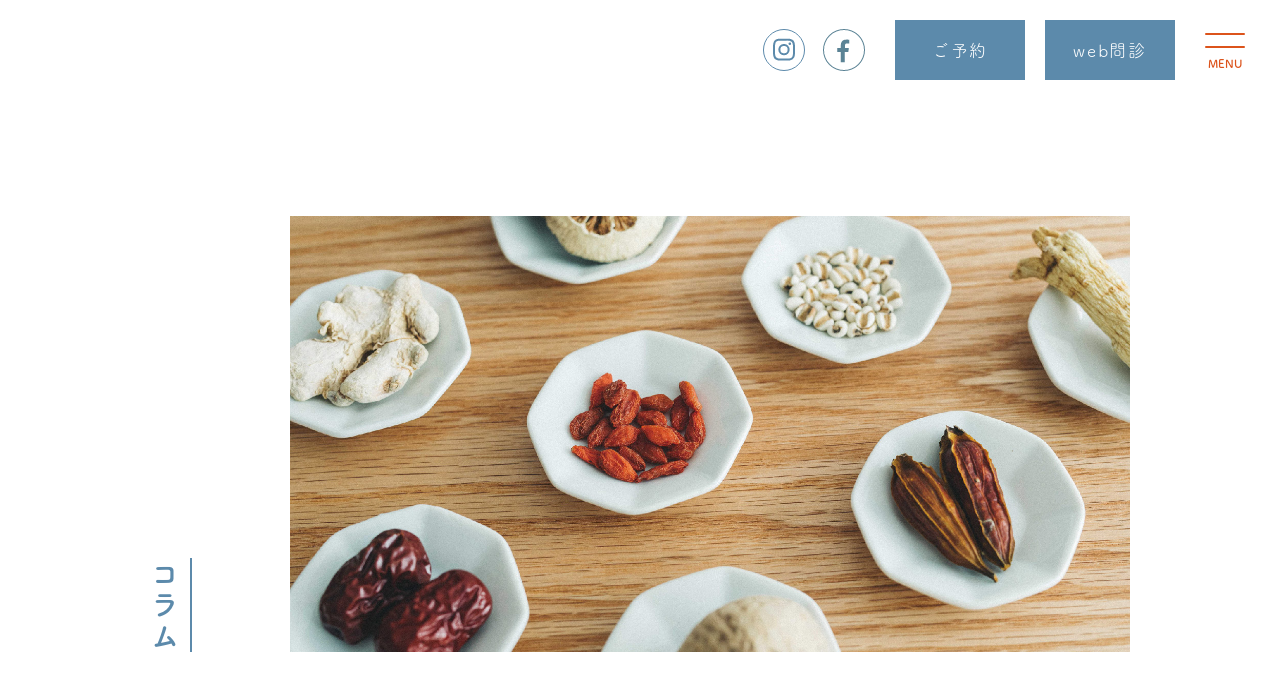

--- FILE ---
content_type: text/html; charset=UTF-8
request_url: https://yanesen-kampo.jp/2023/07/
body_size: 12009
content:
<!DOCTYPE html>
<html lang="ja">
<head>
	
<meta charset="utf-8">
<meta http-equiv="X-UA-Compatible" content="IE=edge">
<meta name="format-detection" content="telephone=no">
<meta name="viewport" content="width=device-width, initial-scale=1.0, minimum-scale=1.0, viewport-fit=cover">

<title>コラム｜漢方内科｜あいそめクリニック｜文京区　千駄木駅徒歩3分
	</title>
<meta name="keywords" content="あいそめクリニック, 漢方内科、未病、心療内科、心身症、文京区、谷中">
<meta name="description" content="なんとなく調子が悪いーそんなお悩みに、一人ひとりの体質にあった漢方でこころとからだの調子をととのえる治療を目指します。台東区谷中、文京区千駄木でお探しなら、女性医師による当院にご相談ください。">

<link rel="shortcut icon" href="/favicon.png" type="image/png">

<!-- OpenGraph -->
<meta property="og:locale" content="ja_JP">
<meta property="og:type" content="website">
<meta property="og:title" content="漢方内科｜あいそめクリニック｜文京区　千駄木駅徒歩3分">
<meta property="og:description" content="なんとなく調子が悪いーそんなお悩みに、一人ひとりの体質にあった漢方でこころとからだの調子をととのえる治療を目指します。台東区谷中、文京区千駄木でお探しなら、女性医師による当院にご相談ください。">
<meta property="og:url" content="https://yanesen-kampo.jp">
<meta property="og:image" content="https://yanesen-kampo.jp/wp/wp-content/themes/aisome/common/images/ogp.png">

<meta name="twitter:card" content="summary_large_image">
<meta name="twitter:title" content="漢方内科｜あいそめクリニック｜文京区　千駄木駅徒歩3分">
<meta name="twitter:description" content="https://yanesen-kampo.jp">
<meta name="twitter:image" content="https://yanesen-kampo.jp/wp/wp-content/themes/aisome/common/images/ogp.png">

<link rel="stylesheet" type="text/css" href="https://yanesen-kampo.jp/wp/wp-content/themes/aisome/common/css/common.css" media="all">

<script src="https://yanesen-kampo.jp/wp/wp-content/themes/aisome/common/js/jquery-3.3.1.min.js"></script>
<script src="https://yanesen-kampo.jp/wp/wp-content/themes/aisome/common/js/jquery.easing.1.3.js"></script>
<script src="https://yanesen-kampo.jp/wp/wp-content/themes/aisome/common/js/common.js" defer></script>
	
<script>
  (function(d) {
    var config = {
      kitId: 'jlm0tdy',
      scriptTimeout: 3000,
      async: true
    },
    h=d.documentElement,t=setTimeout(function(){h.className=h.className.replace(/\bwf-loading\b/g,"")+" wf-inactive";},config.scriptTimeout),tk=d.createElement("script"),f=false,s=d.getElementsByTagName("script")[0],a;h.className+=" wf-loading";tk.src='https://use.typekit.net/'+config.kitId+'.js';tk.async=true;tk.onload=tk.onreadystatechange=function(){a=this.readyState;if(f||a&&a!="complete"&&a!="loaded")return;f=true;clearTimeout(t);try{Typekit.load(config)}catch(e){}};s.parentNode.insertBefore(tk,s)
  })(document);
</script>
	
#<!-- Google tag (gtag.js) -->
#<script async src="https://www.googletagmanager.com/gtag/js?id=G-CXBP401P0X"></script>
#<script>
#   window.dataLayer = window.dataLayer || [];
#   function gtag(){dataLayer.push(arguments);}
#   gtag('js', new Date());
#
#   gtag('config', 'G-CXBP401P0X');
#</script>
	
<!-- Google tag (gtag.js) あいそめクリニックHP用　GA4タグ　2023/06/09--> 
<script async src="https://www.googletagmanager.com/gtag/js?id=G-KCQV8TPZEF"></script> 
<script>
	window.dataLayer = window.dataLayer || []; 
	function gtag(){dataLayer.push(arguments);} 
	gtag('js', new Date()); 
	
	gtag('config', 'G-KCQV8TPZEF'); 
</script>

<!-- Facebook Pixel Code -->
<script>
!function(f,b,e,v,n,t,s)
{if(f.fbq)return;n=f.fbq=function(){n.callMethod?
n.callMethod.apply(n,arguments):n.queue.push(arguments)};
if(!f._fbq)f._fbq=n;n.push=n;n.loaded=!0;n.version='2.0';
n.queue=[];t=b.createElement(e);t.async=!0;
t.src=v;s=b.getElementsByTagName(e)[0];
s.parentNode.insertBefore(t,s)}(window, document,'script',
'https://connect.facebook.net/en_US/fbevents.js');
fbq('init', '399478474512202');
fbq('track', 'PageView');
</script>
<noscript><img height="1" width="1" style="display:none"
src="https://www.facebook.com/tr?id=399478474512202&ev=PageView&noscript=1"
/></noscript>
<!-- End Facebook Pixel Code -->

</head>

<body id="top" 
	  class="pageID-columns pageLevel2 pageType-blog"
	  >
	
<header>
	<div id="header-first">
		<nav>
			<a class="sp-none sns sns-i" href="https://www.instagram.com/aisome.clinic_yanesen/" target="_blank"><img src="https://yanesen-kampo.jp/wp/wp-content/themes/aisome/common/images/ico_i.svg" alt="instagram"></a>
			<a class="sp-none sns sns-f" href="https://www.facebook.com/aisome.clinic.yanesen/" target="_blank"><img src="https://yanesen-kampo.jp/wp/wp-content/themes/aisome/common/images/ico_f.svg" alt="facebook"></a>
			<ul class="sp-none">
				<li><a href="https://clinics.medley.life/reservation/5e58c75276622a39984160b9" target="_blank">ご予約</a></li>	
				<li><a href="https://clinics-questionnaire.medley.life/clinic/63feee6473fbfb170a192f8a" target="_blank">web問診</a></li>
			</ul>
			
			<a class="logo pc-none" href="https://yanesen-kampo.jp"><img src="https://yanesen-kampo.jp/wp/wp-content/themes/aisome/common/images/logo_02.svg" alt="漢方内科 あいそめクリニック"></a>
			
			<div id="menu-btn">
				<span class="bar-wrap"></span>
				<span class="text"></span>
			</div>
		</nav>
	</div>
	
	<div id="menu-panel">
		<div class="inner">
			<div class="logo-area">
				<div class="inner2">
					<div class="logo"><img src="https://yanesen-kampo.jp/wp/wp-content/themes/aisome/common/images/logo_01.svg" alt="漢方内科 あいそめクリニック"></div>
					<p class="lead">くらしのそばに、<br>こころとからだに<br>やさしい漢方を</p>
				</div>
			</div>
			<nav class="info-area">
				<div class="inner2">
					<ul class="gnav">
						<li><a href="https://yanesen-kampo.jp">トップ</a></li>
						<li><a href="https://yanesen-kampo.jp/about">当院について</a></li>
						<li><a href="https://yanesen-kampo.jp/diagnostic">診療案内</a></li>
						<li><a href="https://yanesen-kampo.jp/flow">診療の流れ</a></li>
						<li><a href="https://yanesen-kampo.jp/medicine">漢方のおはなし</a></li>
						<li><a href="https://yanesen-kampo.jp/column">コラム</a></li>
						<li class="access"><a href="https://yanesen-kampo.jp/#access">アクセス</a></li>
					</ul>
					<ul class="button">
						<li><a href="https://clinics.medley.life/reservation/5e58c75276622a39984160b9" target="_blank">ご予約</a></li>
						<li><a href="https://clinics-questionnaire.medley.life/clinic/63feee6473fbfb170a192f8a" target="_blank">web問診</a></li>
					</ul>
					<div class="group1">
						<p>東京都文京区千駄木3-40-17　<br class="pc-none">CASA VERDE 2F</p>
						<a class="pc-none" href="https://www.instagram.com/aisome.clinic_yanesen/" target="_blank"><img src="https://yanesen-kampo.jp/wp/wp-content/themes/aisome/common/images/ico_i.svg" alt="facebook"></a>
						<a class="pc-none" href="https://www.facebook.com/aisome.clinic.yanesen/" target="_blank"><img src="https://yanesen-kampo.jp/wp/wp-content/themes/aisome/common/images/ico_f.svg" alt="facebook"></a>
					</div>
				</div>
			</nav>
		</div>
	</div>
</header>
	
	<main>
		<section class="first-section">
			
			<div class="box980 box-sp">
				<div id="main-visual">
					<h1><span>コラム</span></h1>
					<img class="mv" src="https://yanesen-kampo.jp/wp/wp-content/themes/aisome/common/images/mv_04.jpg" alt="あいそめクリニック">
				</div>
			</div>
			
			<div class="box880 box-sp">
				<div class="layout">
					
					<div class="layout-main">
																		<section class="item anim">
							<div class="article-head">
								<div class="title-group">
									<p class="label">お知らせ診療案内</p>
									<h2 class="title">電話診察を終了します。</h2>
								</div>
								<p class="date">2023.07.30</p>
							</div>
							<div class="desc-box">
																<div class="desc">
																		<p>新型コロナウイルス感染症が5月8日以降、5類感染症に変更されたため、電話を用いた診療/服薬指導等に係る時限的・特例的な取り扱い（通称：0410対...</p>
								</div>
							</div>
							<p class="more"><a href="https://yanesen-kampo.jp/column/info/remote_telephone_prescription/2023/07/30/">read more</a></p>
						</section>

												<div class="pager">
												</div>
												
					</div>
					
					<nav class="layout-side">
						<section class="category">
							<h2>カテゴリー</h2>
							<ul>
								<li class="cat-item cat-item-5"><a href="https://yanesen-kampo.jp/column/info/">お知らせ</a>
</li>
	<li class="cat-item cat-item-17"><a href="https://yanesen-kampo.jp/column/closing/">休診のお知らせ</a>
</li>
	<li class="cat-item cat-item-3"><a href="https://yanesen-kampo.jp/column/seasonal-remedy/">季節の養生法</a>
</li>
	<li class="cat-item cat-item-4"><a href="https://yanesen-kampo.jp/column/symptoms/">気になる症状</a>
</li>
	<li class="cat-item cat-item-2"><a href="https://yanesen-kampo.jp/column/kampo/">漢方コラム</a>
</li>
	<li class="cat-item cat-item-37"><a href="https://yanesen-kampo.jp/column/service-info/">診療案内</a>
</li>
							</ul>
						</section>
						<section class="archive">
							<h2>アーカイブ</h2>
							<ul>
								<li><a href='https://yanesen-kampo.jp/2025/06/'>2025年6月</a></li>
	<li><a href='https://yanesen-kampo.jp/2024/07/'>2024年7月</a></li>
	<li><a href='https://yanesen-kampo.jp/2024/06/'>2024年6月</a></li>
	<li><a href='https://yanesen-kampo.jp/2024/01/'>2024年1月</a></li>
	<li><a href='https://yanesen-kampo.jp/2023/07/' aria-current="page">2023年7月</a></li>
	<li><a href='https://yanesen-kampo.jp/2023/04/'>2023年4月</a></li>
	<li><a href='https://yanesen-kampo.jp/2022/07/'>2022年7月</a></li>
	<li><a href='https://yanesen-kampo.jp/2022/02/'>2022年2月</a></li>
	<li><a href='https://yanesen-kampo.jp/2021/12/'>2021年12月</a></li>
	<li><a href='https://yanesen-kampo.jp/2021/06/'>2021年6月</a></li>
	<li><a href='https://yanesen-kampo.jp/2021/03/'>2021年3月</a></li>
	<li><a href='https://yanesen-kampo.jp/2020/11/'>2020年11月</a></li>
							</ul>
						</section>
					</nav>
					
				</div>
			</div>
			
		</section>
	</main>
	


<footer>
	<div class="box880 box-sp">
		<nav class="f-gnav">
			<ul>
				<li><a href="https://yanesen-kampo.jp/about">当院について</a></li>
				<li><a href="https://yanesen-kampo.jp/diagnostic">診療案内</a></li>
				<li><a href="https://yanesen-kampo.jp/flow">診療の流れ</a></li>
				<li><a href="https://yanesen-kampo.jp/medicine">漢方のおはなし</a></li>
				<li><a href="https://yanesen-kampo.jp/column">コラム</a></li>
				<li class="access"><a href="https://yanesen-kampo.jp/#access">アクセス</a></li>
			</ul>
		</nav>
		<div class="col3">
			<div class="logo"><a href="https://yanesen-kampo.jp"><img src="https://yanesen-kampo.jp/wp/wp-content/themes/aisome/common/images/logo_01.svg" alt="漢方内科 あいそめクリニック"></a></div>
			<div class="schedule">
				<img src="https://yanesen-kampo.jp/wp/wp-content/themes/aisome/common/images/schedule.svg" alt="">
				<p><strong>休診日</strong>　火・水（第1.3.5週）・日・祝日</p>
			</div>
			<div class="info">
				<p class="note">※当院は予約制となっております</p>
				<p class="address">113-0022<br>東京都文京区千駄木3-40-17　<br class="sp-none">CASA VERDE 2F</p>
				<p class="tel"><a href="tel:03-6314-5944">TEL. 03-6314-5944</a></p>
				<p class="type">漢方内科 / 内科 / 心療内科</p>
			</div>
		</div>
	</div>
	<p class="copyright">&copy;2021 あいそめクリニック</p>
</footer>

</body>
</html>


--- FILE ---
content_type: text/css
request_url: https://yanesen-kampo.jp/wp/wp-content/themes/aisome/common/css/common.css
body_size: 25800
content:
@charset "utf-8";

/* -------------------------------------------------
	font (adobe font)
------------------------------------------------- */

/*
FOT-TsukuARdGothic Std R
font-family: fot-tsukuardgothic-std, sans-serif;
font-weight: 400;
font-style: normal;


FOT-TsukuARdGothic Std B
font-family: fot-tsukuardgothic-std, sans-serif;
font-weight: 700;
font-style: normal;
*/

/* -------------------------------------------------
	reset
------------------------------------------------- */

* {
	margin: 0;
	padding: 0;
	vertical-align: top;
}

html {
}

body {
	line-height: 1;
	-webkit-text-size-adjust: 100%;
	color: #231815;
	font-family: fot-tsukuardgothic-std, "Yu Gothic", "游ゴシック", YuGothic, "游ゴシック体", "ヒラギノ角ゴ Pro W3", "メイリオ", sans-serif;
}

p, h1, h2, h3, h4, th, td, li, dt, dd, figcaption, input, select, textarea {
	font-weight: 400;
	letter-spacing: 0.04em;
}

img {
	border: none;
	max-width: 100%;
	height: auto;
}

iframe {
	border: none;
}

a {
	color: #231815;
	text-decoration: none;
}
a:hover {
	
}

ul, ol {
	list-style-type: none;
}

main {
	display: block;
}

@media print, screen and (min-width:768px) {
	main {
		padding: 100px 0;
	}
}

@media screen and (max-width:767px) {
	.pageLevel2 main {
		padding: 18vw 0;
	}
}

/* -------------------------------------------------
	box
------------------------------------------------- */

.box880 {
	width: 96%;
	max-width: 880px;
	margin: 0 auto;
	position: relative;
}
.box980 {
	width: 96%;
	max-width: 980px;
	margin: 0 auto;
	position: relative;
}

@media screen and (max-width:767px) {
	.box880,
	.box980 {
		width: auto;
	}
	.box-sp {
		margin-left: 7%;
		margin-right: 7%;
		position: relative;
	}
}

/* -------------------------------------------------
	h
------------------------------------------------- */

.h-normal {
	margin-bottom: 2em;
	font-size: 20px;
	line-height: 1.5;
	text-align: center;
	font-weight: 700;
}

.h-orange-deco {
	margin-bottom: 2.5em;
	font-size: 24px;
	color: #dc531b;
	text-align: center;
	font-weight: 700;
}
.h-orange-deco span {
	height: 58px;
	box-sizing: border-box;
	padding: 1em 0 0 1.2em;
	background: url(../images/fig_01.svg) no-repeat 0 0 / contain;
	display: inline-block;
	position: relative;
	left: -0.6em;
}

@media screen and (max-width:767px) {
	.h-normal {
		font-size: 4.8vw;
	}

	.h-orange-deco {
		font-size: 5.2vw;
	}
	.h-orange-deco span {
		height: 11vw;
	}
}

/* -------------------------------------------------
	main-visual
------------------------------------------------- */

@media print, screen and (min-width:768px) {
	.pageLevel2 #main-visual {
		text-align: right;
		position: relative;
	}
	.pageLevel2 #main-visual h1 {
		padding-right: 10px;
		-webkit-writing-mode: vertical-rl;
		-ms-writing-mode: tb-rl;
		-o-writing-mode: vertical-rl;
		writing-mode: vertical-rl;
		font-size: 30px;
		font-weight: 700;
		color: #5c8aab;
		border-right: solid 2px #5c8aab;
		position: absolute;
		left: 0;
		bottom: 0;
	}
	.pageLevel2 #main-visual .mv {
		width: calc(840 / 980 * 100%);
	}
}

@media screen and (max-width:767px) {
	.pageLevel2 #main-visual h1 {
		padding: 1.5em 0;
		font-size: calc(80 / 1125 * 100vw);
		font-weight: 700;
		color: #5c8aab;
		letter-spacing: 0.2em;
		text-align: center;
	}
	.pageLevel2 #main-visual h1 span {
		padding-bottom: 0.3em;
		display: inline-block;
		border-bottom: solid 2px #5c8aab;
	}
}

/* -------------------------------------------------
	inner-links1
------------------------------------------------- */

.inner-links1 ul {
	padding: 60px 0 140px;
	display: flex;
	justify-content: center;
}
.inner-links1 ul li + li {
	margin-left: 80px;
}
.inner-links1 ul li a {
	color: #dc531b;
	font-size: 18px;
	font-weight: 700;
	transition: opacity 0.2s ease-out;
}

@media print, screen and (min-width:768px) {
	.inner-links1 ul li a:hover {
		opacity: 0.6;
	}
}

@media screen and (max-width:767px) {
	.inner-links1 ul {
		padding: 13vw 0 16vw;
	}
	.inner-links1 ul li + li {
		margin-left: 8vw;
	}
	.inner-links1 ul li a {
		font-size: 4.4vw;
	}
}

/* -------------------------------------------------
	pageType-blog (一覧ページ、個別ページ共通)
------------------------------------------------- */

.pageType-blog .layout {
	margin-top: 125px;
}

.pageType-blog .layout .layout-side {
	padding: 10px 25px 60px;
	box-sizing: border-box;
	background: #f6f6f6;
}
.pageType-blog .layout .layout-side > section {
	padding-bottom: 60px;
	border-bottom: solid 1px #231815;
}
.pageType-blog .layout .layout-side > section h2 {
	padding: 2em 0;
	color: #5d879a;
	font-size: 16px;
}
.pageType-blog .layout .layout-side > section ul li {
	font-size: 14px;
	line-height: 1.2;
	font-weight: 700;
}
.pageType-blog .layout .layout-side > section ul li + li {
	margin-top: 1em;
}

@media print, screen and (min-width:768px) {
	.pageType-blog .layout {
		display: flex;
		justify-content: space-between;
		align-items: flex-start;
	}
	
	.pageType-blog .layout .layout-main {
		width: 560px;
	}
	
	.pageType-blog .layout .layout-side {
		width: 240px;
	}
	.pageType-blog .layout .layout-side > section ul li a {
		transition: opacity 0.2s ease-out;
	}
	.pageType-blog .layout .layout-side > section ul li a:hover {
		opacity: 0.5;
	}
}

@media print, screen and (min-width:768px) and (max-width:880px) {
	.pageType-blog .layout .layout-main {
		width: calc(100% - 270px);
	}
}

@media screen and (max-width:767px) {
	.pageType-blog .layout {
		margin-top: 15vw;
	}

	.pageType-blog .layout .layout-side {
		margin-top: 12vw;
		padding: 3vw 4vw 10vw;
	}
	.pageType-blog .layout .layout-side > section {
		padding-bottom: 8vw;
	}
	.pageType-blog .layout .layout-side > section h2 {
		padding: 1.5em 0;
		font-size: 3.8vw;
	}
	.pageType-blog .layout .layout-side > section ul li {
		font-size: 3.8vw;
	}
}

/* -------------------------------------------------
	pageType-blog > item (一覧ページ用)
------------------------------------------------- */

.pageType-blog .layout .layout-main .item + .item {
	margin-top: 70px;
}
.pageType-blog .layout .layout-main .item .article-head {
	display: flex;
	justify-content: space-between;
	align-items: center;
	border-bottom: solid 1px #231815;
	padding-bottom: 13px;
	margin-bottom: 25px;
}
.pageType-blog .layout .layout-main .item .title-group {
	display: flex;
	align-items: center;
	max-width: calc(100% - 100px);
}
.pageType-blog .layout .layout-main .item .title-group .label {
	width: 110px;
	padding: 0.5em 0;
	font-size: 13px;
	font-weight: 700;
	color: #fff;
	text-align: center;
	letter-spacing: 0.1em;
	background: #5c8aab;
	white-space: nowrap;
}
.pageType-blog .layout .layout-main .item .title-group .title {
	max-width: calc(100% - 110px);
	padding-left: 1em;
	box-sizing: border-box;
	font-size: 16px;
	font-weight: 700;
	line-height: 1.4;
}
.pageType-blog .layout .layout-main .item .tips .date {
	font-size: 13px;
}
.pageType-blog .layout .layout-main .item .desc-box .desc {
	position: relative;
	top: -0.6em;
}
.pageType-blog .layout .layout-main .item .desc-box .desc p {
	font-size: 14px;
	line-height: 1.8;
}
.pageType-blog .layout .layout-main .item .more {
	text-align: right;
	font-size: 14px;
	font-weight: 700;
}
.pageType-blog .layout .layout-main .item .more a {
	padding-right: 35px;
	color: #dc531b;
	display: inline-block;
	background: url(../images/arrow_01.svg) no-repeat right 60% / 20px auto;
	transition: opacity 0.2s ease-out;
}

@media print, screen and (min-width:768px) {
	.pageType-blog .layout .layout-main .item .desc-box {
		display: flex;
		justify-content: space-between;
	}
	.pageType-blog .layout .layout-main .item .desc-box .pic {
		width: calc(120 / 560 * 100%);
	}
	.pageType-blog .layout .layout-main .item .desc-box:not(.no-pic) .desc {
		width: calc(420 / 560 * 100%);
	}
	.pageType-blog .layout .layout-main .item .more a:hover {
		opacity: 0.5;
	}
}

@media screen and (max-width:767px) {
	.pageType-blog .layout .layout-main .item + .item {
		margin-top: 17vw;
	}
	.pageType-blog .layout .layout-main .item .article-head {
		padding: 4vw 0;
		margin-bottom: 8vw;
		position: relative;
	}
	.pageType-blog .layout .layout-main .item .article-head .title-group {
		max-width: none;
	}
	.pageType-blog .layout .layout-main .item .article-head .label {
		width: 30vw;
		font-size: 3.6vw;
	}
	.pageType-blog .layout .layout-main .item .article-head .title {
		max-width: calc(100% - 30vw);
		font-size: 4vw;
	}
	.pageType-blog .layout .layout-main .item .article-head .date {
		font-size: 3.6vw;
		position: absolute;
		right: 0;
		top: 0;
	}
	.pageType-blog .layout .layout-main .item .desc-box .pic {
		width: 60%;
		margin: 0 auto 6vw;
	}
	.pageType-blog .layout .layout-main .item .desc-box .desc p {
		font-size: 3.8vw;
		line-height: 1.8;
	}
	.pageType-blog .layout .layout-main .item .more {
		margin-top: 0;
		font-size: 4vw;
	}
	.pageType-blog .layout .layout-main .item .more a {
		padding-right:7vw;
		background-size: 5vw auto;
	}
}

/* -------------------------------------------------
	pageType-blog > item-one (個別ページ用)
------------------------------------------------- */

.pageType-blog .layout .layout-main .item-one .tips {
	display: flex;
	align-items: center;
}
.pageType-blog .layout .layout-main .item-one .tips .label {
	padding: 0.5em 1.3em;
	font-size: 13px;
	font-weight: 700;
	color: #fff;
	letter-spacing: 0.1em;
	background: #5c8aab;
}
.pageType-blog .layout .layout-main .item-one .tips .date {
	font-size: 13px;
	margin-left: 1em;
}
.pageType-blog .layout .layout-main .item-one .title {
	margin: 0.4em 0 2.0em;
	font-size: 20px;
	font-weight: 700;
	line-height: 1.5;
}
.pageType-blog .layout .layout-main .item-one .desc-box .pic {
	width: 86%;
	margin: 0 auto 35px;
}
.pageType-blog .layout .layout-main .item-one .desc-box .desc p {
	margin-bottom: 1.5em;
	font-size: 14px;
	line-height: 2;
}
.pageType-blog .layout .layout-main .item-one .back {
	margin-top: 75px;
	font-size: 14px;
	font-weight: 700;
}
.pageType-blog .layout .layout-main .item-one .back a {
	padding-left: 35px;
	color: #dc531b;
	display: inline-block;
	background: url(../images/arrow_02.svg) no-repeat 0 60% / 20px auto;
	transition: opacity 0.2s ease-out;
}

@media print, screen and (min-width:768px) {
	.pageType-blog .layout .layout-main .item-one .back a:hover {
		opacity: 0.5;
	}
}

@media screen and (max-width:767px) {
	.pageType-blog .layout .layout-main .item-one .tips .label {
		font-size: 3.6vw;
	}
	.pageType-blog .layout .layout-main .item-one .tips .date {
		font-size: 3.6vw;
	}
	.pageType-blog .layout .layout-main .item-one .title {
		margin: 1em 0 1.5em;
		font-size: 4vw;
	}
	.pageType-blog .layout .layout-main .item-one .desc-box .pic {
		width: 90%;
		margin: 0 auto 6vw;
	}
	.pageType-blog .layout .layout-main .item-one .desc-box .desc p {
		font-size: 3.8vw;
		line-height: 1.8;
	}
	.pageType-blog .layout .layout-main .item-one .back {
		margin-top: 10vw;
		font-size: 4vw;
	}
	.pageType-blog .layout .layout-main .item-one .back a {
		padding-left: 7vw;
		background-size: 5vw auto;
	}
}

/* -------------------------------------------------
	header
------------------------------------------------- */

#menu-btn {
	padding-bottom: 20px;
	display: inline-block;
	position: relative;
	cursor: pointer;
	transition: all 0.2s ease-out;
	position: fixed;
	right: 35px;
	top: 33px;
	z-index: 110;
}
#menu-btn .bar-wrap {
	width: 40px;
	height: 13px;
	display: inline-block;
	position: relative;
}
#menu-btn .bar-wrap::before,
#menu-btn .bar-wrap::after {
	width: 100%;
	height: 2px;
	background: #dc531b;
	border-radius: 2px;
	display: block;
	position: absolute;
	left: 0;
	transition: all 0.2s ease-out;
	content: "";
}
#menu-btn .bar-wrap::before {
	top: 0;
}
#menu-btn .bar-wrap::after {
	top: 100%;
}
.on #menu-btn .bar-wrap::before {
	top: 50%;
	transform: rotate(45deg);
}
.on #menu-btn .bar-wrap::after {
	top: 50%;
	transform: rotate(-45deg);
}
#menu-btn .text {
	width: 100%;
	position: absolute;
	left: 0;
	bottom: 0;
	font-size: 11px;
	color: #dc531b;
	display: block;
	text-align: center;
	font-weight: 700;
}
#menu-btn .text::before {
	content: "MENU";
}
.on #menu-btn .text::before {
	content: "CLOSE";
}

@media print, screen and (min-width:768px) {
	#menu-btn:hover {
		opacity: 0.6;
	}
	
	#header-first {
		width: 100%;
		height: 100px;
	}
	#header-first::before {
		width: 100%;
		height: 100px;
		display: block;
		content: "";
		background: #fff;
		position: fixed;
		left: 0;
		top: 0;
		z-index: 90;
	}
	#header-first .sns-f {
		position: fixed;
		right: 415px;
		top: 29px;
		z-index: 95;
	}
	#header-first .sns-i {
		position: fixed;
		right: 475px;
		top: 29px;
		z-index: 95;
	}
	#header-first .sns img {
		width: 42px;
		transition: opacity 0.2s ease-out;
	}
	#header-first .sns img:hover {
		opacity: 0.6;
	}
	#header-first ul {
		display: flex;
		position: fixed;
		right: 105px;
		top: 20px;
		z-index: 95;
	}
	#header-first ul li + li {
		margin-left: 20px;
	}
	#header-first ul li a {
		width: 130px;
		height: 60px;
		display: flex;
		justify-content: center;
		align-items: center;
		transition: opacity 0.2s ease-out;
		color: #fff;
		font-size: 17px;
		letter-spacing: 0.1em;
		background: #5c8aab;
	}
	#header-first ul li a:hover {
		opacity: 0.7;
	}
}

@media screen and (max-width:767px) {
	
	#header-first::before {
		width: 100%;
		height: 18vw;
		background: #fff;
		content: "";
		display: block;
		position: fixed;
		left: 0;
		top: 0;
		z-index: 90;
	}
	#header-first .logo img {
		width: calc(580 / 1125 * 100vw);
		display: block;
		position: fixed;
		left: 3vw;
		top: 4vw;
		z-index: 95;
	}
	
	#menu-btn {
		margin: 0;
		padding-bottom: calc(40 / 1125 * 100vw);
		right: 6vw;
		top: 5.4vw;
	}
	#menu-btn .bar-wrap {
		width: calc(90 / 1125 * 100vw);
		height: calc(26 / 1125 * 100vw);
	}
	#menu-btn .text {
		font-size: calc(24 / 1125 * 100vw);
	}
}

/* -------------------------------------------------
	header > menu-panel
------------------------------------------------- */

#menu-panel .info-area .button {
	width: 320px;
	margin: 80px auto 0;
}
#menu-panel .info-area .button li + li {
	margin-top: 20px;
}
#menu-panel .info-area .button li a {
	width: 100%;
	height: 60px;
	display: flex;
	justify-content: center;
	align-items: center;
	transition: opacity 0.2s ease-out;
	color: #fff;
	font-size: 17px;
	letter-spacing: 0.1em;
	background: #5c8aab;
	font-weight: 700;
}
#menu-panel .info-area .button li a:hover {
	opacity: 0.7;
}

@media print, screen and (min-width:768px) {
	#menu-panel {
		width: 100%;
		height: 100vh;
		position: fixed;
		left: 0;
		top: 0;
		z-index: 100;
		background: #fff;
		display: none;
	}
	#menu-panel .inner {
		display: flex;
	}
	#menu-panel .inner > * {
		height: 100vh;
		display: flex;
		justify-content: center;
		align-items: center;
	}
	
	#menu-panel .logo-area {
		width: 40%;
		text-align: center;
	}
	#menu-panel .logo-area .logo img {
		width: 229px;
	}
	#menu-panel .logo-area .lead {
		margin-top: 55px;
		-webkit-writing-mode: vertical-rl;
		-ms-writing-mode: tb-rl;
		-o-writing-mode: vertical-rl;
		writing-mode: vertical-rl;
		text-align: left;
		font-size: 16px;
		line-height: 2.5;
		display: inline-block;
		font-weight: 700;
	}
	
	#menu-panel .info-area {
		width: 60%;
		background: #f6f6f6;
	}
	#menu-panel .info-area .gnav {
		width: 460px;
		margin: 0 auto;
		display: flex;
		justify-content: space-between;
		flex-wrap: wrap;
	}
	#menu-panel .info-area .gnav li {
		width: 50%;
		font-size: 22px;
		letter-spacing: 0.1em;
		font-weight: 700;
		transform: translateX(50px);
	}
	#menu-panel .info-area .gnav li:nth-child(2) ~ li {
		margin-top: 2em;
	}
	#menu-panel .info-area .gnav li a {
		transition: opacity 0.2s ease-out;
	}
	#menu-panel .info-area .gnav li a:hover {
		opacity: 0.5;
	}
	
	#menu-panel .info-area .group1 {
		width: 320px;
		margin: 3em auto 0;
	}
	#menu-panel .info-area .group1 p {
		font-size: 14px;
	}
}

@media screen and (max-width:767px) and (orientation:portrait) { /* SP 縦向き */
	#menu-panel {
		width: 100%;
		height: 100vh;
		position: fixed;
		left: 0;
		top: 0;
		z-index: 100;
		background: #f6f6f6;
		display: none;
	}
	#menu-panel .inner {
		width: calc(880 / 1125 * 100vw);
		height: 100%;
		margin: 0 auto;
		padding: 6vw 0;
		box-sizing: border-box;
		overflow: auto;
		-webkit-overflow-scrolling: touch;
		display: flex;
		align-items: center;
	}
	#menu-panel .logo-area {
		display: none;
	}
	
	#menu-panel .info-area {
		width: 100%;
	}
	#menu-panel .info-area .inner2 {
		width: 100%;
	}
	
	#menu-panel .info-area .gnav {
		padding-top: 5vw;
	}
	#menu-panel .info-area .gnav li {
		font-size: calc(64 / 1125 * 100vw);
		font-weight: 700;
	}
	#menu-panel .info-area .gnav li + li {
		margin-top: 1em;
	}
	
	#menu-panel .info-area .button {
		width: 100%;
		margin: calc(160 / 1125 * 100vw) auto 0;
	}
	#menu-panel .info-area .button li + li {
		margin-top: calc(50 / 1125 * 100vw);
	}
	#menu-panel .info-area .button li a {
		width: 100%;
		height: calc(140 / 1125 * 100vw);
		font-size: 4vw;
	}
	
	#menu-panel .info-area .group1 {
		margin-top: calc(110 / 1125 * 100vw);
		display: flex;
		justify-content: space-between;
		align-items: center;
	}
	#menu-panel .info-area .group1 p {
		font-size: 3.6vw;
		line-height: 1.7;
	}
	#menu-panel .info-area .group1 a img {
		width: calc(120 / 1125 * 100vw);
	}
}

@media screen and (max-width:767px) and (orientation:landscape) { /* SP 横向き (PCと同じレイアウト) */
	#menu-btn {
		top: 7vh;
		right: 2vw;
	}
	
	#menu-panel {
		width: 100%;
		position: fixed;
		left: 0;
		top: 0;
		z-index: 100;
		background: #fff;
		display: none;
	}
	#menu-panel .inner {
		display: flex;
	}
	#menu-panel .inner > * {
		height: 100vh;
		display: flex;
		justify-content: center;
		align-items: center;
	}
	
	#menu-panel .logo-area {
		width: 40%;
		text-align: center;
	}
	#menu-panel .logo-area .logo img {
		width: 18vw;
	}
	#menu-panel .logo-area .lead {
		margin-top: 5vw;
		-webkit-writing-mode: vertical-rl;
		-ms-writing-mode: tb-rl;
		-o-writing-mode: vertical-rl;
		writing-mode: vertical-rl;
		text-align: left;
		font-size: 2vw;
		line-height: 2.5;
		display: inline-block;
		font-weight: 700;
	}
	
	#menu-panel .info-area {
		width: 60%;
		background: #f6f6f6;
	}
	#menu-panel .info-area .gnav {
		width: 80%;
		margin: 0 auto;
		display: flex;
		justify-content: space-between;
		flex-wrap: wrap;
	}
	#menu-panel .info-area .gnav li {
		width: 50%;
		font-size: 2.2vw;
		letter-spacing: 0.1em;
		font-weight: 700;
	}
	#menu-panel .info-area .gnav li:nth-child(2) ~ li {
		margin-top: 1em;
	}
	#menu-panel .info-area .gnav li a {
		transition: opacity 0.2s ease-out;
	}
	#menu-panel .info-area .gnav li a:hover {
		opacity: 0.5;
	}
	
	#menu-panel .info-area .button {
		width: 100%;
		margin-top: 30px;
		display: flex;
		justify-content: center;
	}
	#menu-panel .info-area .button li {
		width: 16vw;
	}
	#menu-panel .info-area .button li + li {
		margin: 0 0 0 13px;
	}
	#menu-panel .info-area .button li a {
		width: 100%;
		height: 7vw;
		font-size: 2.2vw;
	}
	
	#menu-panel .info-area .group1 {
		width: 65%;
		margin: 15px auto 0;
		display: flex;
		justify-content: space-between;
		align-items: center;
	}
	#menu-panel .info-area .group1 p {
		font-size: 1.8vw;
		line-height: 1.5;
	}
	#menu-panel .info-area .group1 a {
		display: block;
		width: 5vw;
	}
}


/* -------------------------------------------------
	pager
------------------------------------------------- */
.pager {
    padding: 60px 0;
    text-align: center;
    color: #fff;
    font-size: 14px;
}
.pager span {
    display: inline-block;
    padding: 8px 10px;
    margin: 0 5px;
    background-color: #5c8aab;
	border: #5c8aab solid 1px;
}
.pager a {
    display: inline-block;
    background-color: #fff;
	border: #5c8aab solid 1px;
    color: #5c8aab;
    text-decoration: none;
    margin: 0 5px;
    padding: 8px 10px;
}

@media screen and (max-width:767px) {
	.pager {
		padding: 12vw 0;
		font-size: 3vw;
	}
	.pager span,
	.pager a {
		margin: 0 0.6vw;
		padding: 2vw 2vw;
	}
}


/* -------------------------------------------------
	not found
------------------------------------------------- */
.notFound {
	text-align: center;
}
.notFound h2 {
    color: #5c8aab;
    font-weight: bold;
    font-size: 36px;
    margin-bottom: 40px;
}
.notFound p {
    font-size: 20px;
    margin-bottom: 50px;
}
.notFound .topBtn {
	max-width: 200px;
    margin: 0 auto;
}
.notFound .topBtn a {
	display: block;
    background-color: #5c8aab;
    color: #fff;
    font-size: 18px;
    padding: 20px;
}

@media screen and (min-width:768px) {
	.notFound .topBtn a {
		transition: all 0.3s ease-out;
	}
	.notFound .topBtn a:hover {
		opacity: 0.5;
	}
}
@media screen and (max-width:767px) {
	
	.notFound {
		padding: 40vw 0 20vw;
	}
	.notFound h2 {
		font-size: 6vw;
		margin-bottom: 8vw;
	}
	.notFound p {
		font-size: 3.8vw;
		margin-bottom: 10vw;
	}
	.notFound .topBtn a {
		font-size: 4vw;
		padding: 4vw;
	}
	
}

/* -------------------------------------------------
	footer
------------------------------------------------- */

footer {
	background: #f6f6f6;
}
footer .col3 .logo img {
	width: 100%;
}
footer .col3 .schedule img {
	width: 100%;
	display: block;
}
footer .col3 .schedule p {
	font-size: 12px;
	margin-top: 1em;
}
footer .col3 .info {
	white-space: nowrap;
}
footer .col3 .info .note {
	margin-bottom: 0.5em;
	font-size: 12px;
	line-height: 1.2;
}
footer .col3 .info .address {
	font-size: 14px;
	line-height: 1.9;
}
footer .col3 .info .tel a {
	margin: 0.7em 0 1em;
	padding: 0.5em 1em;
	display: inline-block;
	font-size: 12px;
	color: #dc531b;
	background: #fff;
	border-radius: 13px;
}
footer .col3 .info .type {
	font-size: 14px;
	line-height: 1.2;
}
footer .copyright {
	height: 70px;
	margin-top: 90px;
	display: flex;
	justify-content: center;
	align-items: center;
	font-size: 12px;
	color: #fff;
	background: #5c8aab;
}

@media print, screen and (min-width:768px) {
	footer nav ul {
		padding: 90px 0 70px;
		display: flex;
		justify-content: center;
	}
	footer nav ul li {
		font-size: 14px;
		font-weight: 700;
		white-space: nowrap;
	}
	footer nav ul li + li {
		margin-left: 4%;
	}
	footer nav ul li a {
		transition: opacity 0.2s ease-out;
	}
	footer nav ul li a:hover {
		opacity: 0.5;
	}
	footer .col3 {
		display: flex;
		justify-content: space-between;
	}
	footer .col3 .logo {
		width: calc(140 / 880 * 100%);
		transition: opacity 0.2s ease-out;
	}
	footer .col3 .logo:hover {
		opacity: 0.7;
	}
	footer .col3 .schedule {
		width: calc(440 / 880 * 100%);
	}
	footer .col3 .info .tel a {
		cursor: default;
	}
}

@media screen and (max-width:767px) {
	footer nav ul {
		display: flex;
		justify-content: space-between;
		flex-wrap: wrap;
		padding: calc(120 / 1125 * 100vw) 0 calc(90 / 1125 * 100vw) 35%;
	}
	footer nav ul li {
		width: 50%;
		font-size: 3.8vw;
	}
	footer nav ul li:nth-child(2) ~ li {
		margin-top: 1em;
	}
	footer .col3 .logo {
		width: calc(230 / 1125 * 100vw);
		position: absolute;
		left: 0;
		top: 9vw;
	}
	footer .col3 .schedule p {
		font-size: calc(24 / 1125 * 100vw);
	}
	footer .col3 .info {
		margin-top: calc(90 / 1125 * 100vw);
	}
	footer .col3 .info .note {
		margin-bottom: 0.8em;
		font-size: 3.8vw;
	}
	footer .col3 .info .address {
		font-size: 3.8vw;
		line-height: 1.4;
	}
	footer .col3 .info .tel a {
		padding: 0.7em 2em;
		font-size: 3.6vw;
		border-radius: 5vw;
	}
	footer .col3 .info .type {
		font-size: 3.8vw;
	}
	footer .copyright {
		height: calc(160 / 1125 * 100vw);
		margin-top: calc(100 / 1125 * 100vw);
		font-size: 3.6vw;
	}
}

/* -------------------------------------------------
	responsive
------------------------------------------------- */

@media print, screen and (min-width:768px) {
	.pc-none {
		display: none !important;
	}
}

@media screen and (max-width:767px) {
	.sp-none {
		display: none !important;
	}
}

/* -------------------------------------------------
	animation
------------------------------------------------- */

.anim {
	opacity: 0;
	transition: all 1.2s cubic-bezier(0.78, .18, .34, .98);
}

.anim.delay01 {transition-delay: 0.1s;}
.anim.delay02 {transition-delay: 0.2s;}
.anim.delay03 {transition-delay: 0.3s;}
.anim.delay04 {transition-delay: 0.4s;}
.anim.delay05 {transition-delay: 0.5s;}
.anim.delay06 {transition-delay: 0.6s;}
.anim.delay07 {transition-delay: 0.7s;}
.anim.delay08 {transition-delay: 0.8s;}
.anim.delay09 {transition-delay: 0.9s;}
.anim.delay10 {transition-delay: 1.0s;}
.anim.delay11 {transition-delay: 1.1s;}

.anim.duration20 {transition-duration: 2.0s;}
.anim.duration30 {transition-duration: 3.0s;}

@media print, screen and (min-width:768px) {
	.anim.pc-delay01 {transition-delay: 0.1s;}
	.anim.pc-delay02 {transition-delay: 0.2s;}
	.anim.pc-delay03 {transition-delay: 0.3s;}
	.anim.pc-delay04 {transition-delay: 0.4s;}
	.anim.pc-delay05 {transition-delay: 0.5s;}
	.anim.pc-delay06 {transition-delay: 0.6s;}
	.anim.pc-delay07 {transition-delay: 0.7s;}
	.anim.pc-delay08 {transition-delay: 0.8s;}
	.anim.pc-delay09 {transition-delay: 0.9s;}
	.anim.pc-delay10 {transition-delay: 1.0s;}
	.anim.pc-delay11 {transition-delay: 1.1s;}
}

@media screen and (max-width:767px) {
	.anim.sp-delay01 {transition-delay: 0.1s;}
	.anim.sp-delay02 {transition-delay: 0.2s;}
	.anim.sp-delay03 {transition-delay: 0.3s;}
	.anim.sp-delay04 {transition-delay: 0.4s;}
	.anim.sp-delay05 {transition-delay: 0.5s;}
	.anim.sp-delay06 {transition-delay: 0.6s;}
	.anim.sp-delay07 {transition-delay: 0.7s;}
	.anim.sp-delay08 {transition-delay: 0.8s;}
	.anim.sp-delay09 {transition-delay: 0.9s;}
	.anim.sp-delay10 {transition-delay: 1.0s;}
	.anim.sp-delay11 {transition-delay: 1.1s;}
}

.anim.on {
	opacity: 1;
}

/* -------------------------------------------------
	print
------------------------------------------------- */

@media print {
	body {
		width: 980px !important;
	}
}


--- FILE ---
content_type: image/svg+xml
request_url: https://yanesen-kampo.jp/wp/wp-content/themes/aisome/common/images/schedule.svg
body_size: 30414
content:
<?xml version="1.0" encoding="utf-8"?>
<!-- Generator: Adobe Adobe Illustrator 24.2.0, SVG Export Plug-In . SVG Version: 6.00 Build 0)  -->
<svg version="1.1" xmlns="http://www.w3.org/2000/svg" xmlns:xlink="http://www.w3.org/1999/xlink" x="0px" y="0px" width="440px"
	 height="154.9px" viewBox="0 0 440 154.9" style="enable-background:new 0 0 440 154.9;" xml:space="preserve">
<style type="text/css">
	.st0{fill:#FFFFFF;}
	.st1{fill:#5C8AAB;}
	.st2{fill:#4C4948;}
	.st3{display:none;fill:#5C8AAB;}
	.st4{display:none;fill:#4C4948;}
	.st5{fill:#231916;}
	.st6{font-family:'TsukuARdGothicStd-R-83pv-RKSJ-H';}
	.st7{font-size:7.3623px;}
</style>
<g id="レイヤー_1">
	<g id="レイヤー_2_1_">
		<g id="レイヤー_7">
			<path class="st0" d="M8.7,0.5h423.1c4.5,0,8.2,3.7,8.2,8.2v138c0,4.5-3.7,8.2-8.2,8.2H8.7c-4.5,0-8.2-3.7-8.2-8.2V8.7
				C0.5,4.2,4.2,0.5,8.7,0.5z"/>
			<circle class="st1" cx="118.8" cy="74.5" r="10"/>
			<circle class="st1" cx="235.6" cy="74.6" r="10"/>
			<circle class="st1" cx="235.6" cy="127.1" r="10"/>
			<circle class="st1" cx="410.7" cy="74.6" r="10"/>
			<path class="st2" d="M121.9,25.5h-6c-0.3,2.2-1.5,4.2-3.3,5.6c-0.1,0.1-0.3,0.2-0.5,0.2c-0.4,0-0.8-0.3-0.8-0.8
				c0-0.2,0.1-0.4,0.3-0.5c2.7-1.9,3.1-4.8,3.1-7.7c0-1.3-0.1-2.6-0.1-3.9s0.8-1.7,2-1.7c0.7,0,1.6,0,2.5,0s1.5,0,2.1,0
				c1.2,0,2,0.6,2,1.7c0,0.6,0,1.2,0,1.8c0,1.7,0,3.5,0,5c0,0.6,0,1.1,0,1.6V29l0,0c0,1-0.8,2.2-3.1,2.2c-1.1,0-2-0.1-2-0.9
				c0-0.4,0.3-0.7,0.7-0.7l0,0c0,0,0.1,0,0.2,0c0.4,0.1,0.9,0.1,1.3,0.1c0.8,0,1.5-0.2,1.5-1.1L121.9,25.5z M121.9,21.7h-5.7
				c0,0.9,0,1.7-0.1,2.5h5.8L121.9,21.7z M121.9,20.5c0-0.7,0-1.3,0-1.9s-0.3-0.7-2.4-0.7c-0.9,0-1.8,0-2.5,0
				c-0.5,0-0.8,0.2-0.8,0.7s0,1.2,0,1.9H121.9z"/>
			<path class="st2" d="M178.8,24.2c1,2.3,3,4.1,5.4,5c0.4,0.1,0.6,0.4,0.6,0.8c0,0.5-0.4,0.9-0.9,0.9l0,0c-1.3,0-5.2-2.6-6.7-7.3
				c-1.8,6.2-6.4,7.5-6.8,7.5c-0.4,0-0.8-0.4-0.8-0.8c0-0.3,0.2-0.6,0.6-0.7c5.4-2,6.2-7.1,6.2-10c0-0.6,0-1.5-0.1-2.1l0,0
				c0-0.4,0.4-0.7,0.8-0.7l0,0c0.4,0,0.8,0.3,0.8,0.7c0,0,0,0,0,0.1c0,0.6,0,1.7-0.1,2.4v0.2v0.3c0.1,0.9,0.2,1.8,0.5,2.6
				c1.3-0.9,2.5-2,3.6-3.2c0.1-0.1,0.3-0.2,0.5-0.2c0.5,0,0.8,0.4,0.9,0.8c0,0.2-0.1,0.5-0.3,0.6C181.7,22.2,180.3,23.3,178.8,24.2
				L178.8,24.2z M172.1,24.8c-0.4,0-0.7-0.3-0.8-0.7l0,0c0-0.2,0-0.3,0.1-0.4c0.5-1.1,0.8-2.2,0.8-3.4c0-0.4,0.3-0.7,0.7-0.7l0,0
				c0.7,0,0.7,0.6,0.7,0.9c0,1.3-0.3,2.7-0.8,3.9C172.7,24.6,172.4,24.8,172.1,24.8z"/>
			<path class="st2" d="M229.2,21.8c-0.3,0-0.6-0.3-0.6-0.6c0,0,0,0,0-0.1c0-0.3,0.2-0.7,0.6-0.7l0,0c0.6,0,1.6,0,2.5,0
				c1.5,0,2.4,0,2.4,1.1c0,0.3,0,0.5-0.1,0.8c-1.1,4-4.3,7.1-5.1,7.1c-0.4,0-0.8-0.3-0.8-0.8c0-0.2,0.1-0.5,0.4-0.6
				c2.1-1.4,3.5-3.6,4.1-6c0-0.2-0.1-0.3-0.4-0.3h-0.4C230.9,21.8,229.8,21.8,229.2,21.8L229.2,21.8z M234.9,17
				c0-0.4,0.3-0.7,0.7-0.7s0.7,0.3,0.7,0.7l0,0v1c0.2,1.5,0.6,2.9,1.3,4.2c1.2-0.8,2.3-1.7,3.4-2.7c0.1-0.1,0.3-0.2,0.5-0.2
				c0.4,0,0.8,0.4,0.8,0.8c0,0.2-0.1,0.5-0.3,0.6c-1.2,1-2.4,1.8-3.8,2.6c1,1.9,2.6,3.5,4.4,4.6c0.3,0.1,0.5,0.4,0.5,0.7
				c0,0.5-0.4,0.8-0.8,0.8c-1.1,0-4.3-2.9-6-7.5l0.1,5v1.9v0.1c0,1.1-0.6,2.4-2.7,2.4s-2.1-0.6-2.1-0.9c0-0.4,0.3-0.7,0.7-0.8l0,0
				c0.1,0,0.1,0,0.2,0c0.4,0.1,0.9,0.2,1.3,0.2c0.7,0,1.1-0.3,1.1-1.2L234.9,17z"/>
			<path class="st2" d="M293.2,26.3c0,0,0-1.6,0.1-3.2c-1.5,2.2-3.5,4.2-5.7,5.8c-0.2,0.1-0.4,0.2-0.5,0.2c-0.4,0-0.7-0.3-0.8-0.7
				c0-0.3,0.2-0.5,0.4-0.7c2.5-1.6,4.7-3.8,6.2-6.4l-5.4,0.1l0,0c-0.4,0-0.7-0.3-0.7-0.6l0,0c0-0.4,0.3-0.7,0.7-0.7l0,0h5.7v-3.5
				c0-0.4,0.3-0.6,0.6-0.6l0,0c0.4,0,0.7,0.2,0.7,0.6l0,0v3.5h5.7c0.4,0,0.6,0.3,0.6,0.6l0,0c0,0.3-0.2,0.6-0.6,0.7c0,0,0,0-0.1,0
				l0,0l-5.4-0.1c1.6,2.4,3.7,4.4,6.2,5.9c0.2,0.1,0.4,0.4,0.4,0.7c0,0.5-0.4,0.9-0.9,0.8c-0.2,0-0.4-0.1-0.5-0.2
				c-2.2-1.5-4-3.4-5.6-5.6l0.1,3.3v4.5c0,0.3-0.3,0.6-0.7,0.6l0,0c-0.4,0-0.7-0.2-0.7-0.6L293.2,26.3z"/>
			<path class="st2" d="M353,18.1c-0.1-0.2-0.4-0.3-0.6-0.4c-0.2,0-0.4,0.2-0.6,0.4c-1.6,2-3.5,3.8-5.7,5.2
				c-0.2,0.1-0.4,0.2-0.6,0.2c-0.4,0-0.8-0.3-0.8-0.7c0-0.3,0.2-0.7,0.5-0.8c2.2-1.3,4.1-3,5.6-5c0.3-0.5,0.9-0.8,1.5-0.8
				s1.2,0.3,1.5,0.7c1.6,1.8,3.6,3.3,5.7,4.5c0.2,0.1,0.4,0.3,0.4,0.6c0,0.5-0.4,0.8-0.9,0.9C358.2,23,354.9,20.2,353,18.1z
				 M345.9,30.5c-0.3,0-0.6-0.3-0.6-0.6c0-0.3,0.3-0.6,0.6-0.6h5.7v-3.9h-4.4c-0.3,0-0.6-0.2-0.7-0.6c0,0,0,0,0-0.1
				c0-0.3,0.3-0.6,0.6-0.6c0,0,0,0,0.1,0h4.4v-1.8h-2.1c-0.4,0-0.7-0.2-0.7-0.6s0.2-0.7,0.6-0.7c0.1,0,0.1,0,0.2,0h5.7
				c0.3,0,0.6,0.2,0.7,0.6c0,0,0,0,0,0.1c0,0.3-0.3,0.6-0.6,0.6c0,0,0,0-0.1,0h-2.2v1.8h4.4c0.4,0,0.7,0.2,0.7,0.6s-0.2,0.7-0.6,0.7
				c-0.1,0-0.1,0-0.2,0H353v3.9h0.8c0.5-0.9,0.9-1.8,1.2-2.7c0.1-0.3,0.4-0.5,0.6-0.5c0.4,0,0.8,0.3,0.8,0.7
				c-0.3,0.9-0.7,1.7-1.3,2.5h3.6c0.3,0,0.6,0.3,0.6,0.6c0,0.3-0.3,0.6-0.6,0.6H345.9z M349.6,28.9c-0.2,0-0.4-0.1-0.5-0.4
				c-0.3-0.6-0.6-1.1-1.1-1.6c-0.1-0.1-0.1-0.2-0.1-0.3c0-0.3,0.4-0.6,0.8-0.6c0.6,0,1.8,1.6,1.8,2C350.4,28.6,350,28.9,349.6,28.9z
				"/>
			<path class="st2" d="M404,30.5c-0.4,0-0.6-0.4-0.6-0.8c0-0.3,0.3-0.6,0.6-0.6h6v-5.6h-4.8c-0.4,0-0.7-0.3-0.7-0.7
				c0-0.4,0.3-0.7,0.7-0.7h4.8v-4.8c0-0.4,0.3-0.7,0.7-0.7c0,0,0,0,0.1,0c0.4,0,0.8,0.3,0.8,0.7c0,0,0,0,0,0.1v4.9h4.7
				c0.4,0,0.7,0.3,0.7,0.7c0,0.4-0.3,0.7-0.7,0.7h-4.7v5.6h6c0.4,0,0.6,0.4,0.6,0.8c0,0.3-0.3,0.6-0.6,0.6L404,30.5z"/>
			<circle class="st1" cx="352.3" cy="127.1" r="10"/>
			<circle class="st1" cx="293.9" cy="127.1" r="10"/>
			<circle class="st1" cx="293.9" cy="74.4" r="10"/>
			<path class="st2" d="M430.7,154.9H9.3c-5.1,0-9.3-4.2-9.3-9.4V9.4C0,4.2,4.1,0,9.3,0h421.5c5.1,0,9.3,4.2,9.3,9.4v136.1
				C440,150.6,435.9,154.8,430.7,154.9z M9.3,0.5c-4.9,0-8.8,4-8.8,8.8v136.1c0,4.9,3.9,8.8,8.8,8.9h421.5c4.9,0,8.8-4,8.8-8.9V9.4
				c0-4.9-3.9-8.8-8.8-8.8L9.3,0.5L9.3,0.5z"/>
			<rect x="89.4" y="0.3" class="st2" width="0.5" height="154.3"/>
			<rect x="147.7" y="0.3" class="st2" width="0.5" height="154.3"/>
			<rect x="206.1" y="0.3" class="st2" width="0.5" height="154.3"/>
			<rect x="264.5" y="0.6" class="st2" width="0.5" height="154.3"/>
			<rect x="322.9" y="0.5" class="st2" width="0.5" height="154.3"/>
			<rect x="381.2" y="0.3" class="st2" width="0.5" height="154.3"/>
			<rect x="0.3" y="99.3" class="st2" width="439.7" height="0.5"/>
			<rect x="0.3" y="49.3" class="st2" width="439.7" height="0.5"/>
			<path class="st1" d="M109.2,137.4c-0.4,0-0.7-0.3-0.7-0.7c0-0.2,0.1-0.3,0.2-0.5l19.3-19.3c0.3-0.3,0.7-0.3,1,0s0.3,0.7,0,1l0,0
				l-19.3,19.3C109.6,137.4,109.4,137.5,109.2,137.4z"/>
			<path class="st1" d="M167.5,137.4c-0.4,0-0.7-0.3-0.7-0.7c0-0.2,0.1-0.3,0.2-0.5l19.3-19.3c0.3-0.3,0.7-0.3,1,0s0.3,0.7,0,1l0,0
				L168,137.2C167.9,137.4,167.7,137.4,167.5,137.4z"/>
			<path class="st1" d="M167.5,85c-0.4,0-0.7-0.3-0.7-0.7c0-0.2,0.1-0.3,0.2-0.5l19.3-19.3c0.3-0.3,0.7-0.3,1,0l0,0
				c0.3,0.3,0.3,0.7,0,1l0,0L168,84.8C167.9,84.9,167.7,85,167.5,85z"/>
			<path class="st3" d="M284.3,85c-0.4,0-0.7-0.3-0.7-0.7c0-0.2,0.1-0.3,0.2-0.5l19.3-19.3c0.3-0.3,0.7-0.3,1,0l0,0
				c0.3,0.3,0.3,0.7,0,1l0,0l-19.3,19.3C284.7,84.9,284.5,85,284.3,85z"/>
			<path class="st3" d="M342.7,85c-0.2,0-0.4-0.1-0.5-0.2c-0.3-0.3-0.3-0.7,0-1l0,0l19.3-19.3c0.3-0.3,0.7-0.3,1,0s0.3,0.7,0,1l0,0
				l-19.3,19.3C343,84.9,342.8,85,342.7,85z"/>
			<path class="st1" d="M401,137.4c-0.4,0-0.7-0.3-0.7-0.7c0-0.2,0.1-0.3,0.2-0.5l19.3-19.3c0.3-0.3,0.7-0.3,1,0s0.3,0.7,0,1l0,0
				l-19.3,19.3C401.4,137.4,401.2,137.5,401,137.4z"/>
			<path class="st2" d="M12.2,78.5c0-0.2,0.1-0.4,0.3-0.5c1.2-0.7,2.1-1.8,2.7-3.1l0,0h-0.1c-0.5,0.3-1,0.4-1.5,0.4
				c-1.4,0.1-2.7-1-2.8-2.5c0-0.1,0-0.2,0-0.2c0-1.6,1.2-2.9,2.8-2.9c0.1,0,0.1,0,0.2,0c1.6,0,3,1.2,3,2.8c0,0.1,0,0.2,0,0.2
				c0,3.1-3.2,6.2-4,6.2C12.5,79.1,12.2,78.8,12.2,78.5L12.2,78.5z M13.8,70.8c-1-0.1-1.9,0.7-1.9,1.7c0,0,0,0,0,0.1
				c0,1,0.8,1.8,1.8,1.8h0.1c1,0.1,1.9-0.7,1.9-1.7v-0.1c0-0.9-0.8-1.7-1.7-1.7C13.9,70.8,13.9,70.8,13.8,70.8z"/>
			<path class="st2" d="M19.7,73.3c-0.4,0-0.7-0.3-0.8-0.7v-0.1c0-0.4,0.3-0.7,0.7-0.7l0,0c0.4,0,0.7,0.3,0.8,0.7
				C20.4,73,20.1,73.3,19.7,73.3z M19.7,77.1c-0.4,0-0.7-0.2-0.8-0.6v-0.1c0-0.4,0.4-0.8,0.8-0.8l0,0c0.1,0,0.8,0.1,0.8,0.7
				C20.5,76.7,20.1,77.1,19.7,77.1L19.7,77.1L19.7,77.1z"/>
			<path class="st2" d="M22.6,76c0-0.6-0.1-1.1-0.1-1.7s0-0.9,0.1-1.4c0.2-2.1,1.3-3.3,2.9-3.3s2.7,1.1,2.9,3.1
				c0,0.5,0.1,1.1,0.1,1.6c0,1.3-0.1,4.7-3,4.7C24,79.2,22.9,78.1,22.6,76z M27.3,76.1c0.1-0.6,0.1-1.1,0.1-1.7c0-0.5,0-0.9-0.1-1.4
				c-0.1-1.3-0.8-2.2-1.7-2.2S24,71.6,23.8,73c0,0.5-0.1,0.9-0.1,1.4s0,1,0.1,1.6c0.2,1.3,0.8,2.1,1.7,2.1S27.1,77.4,27.3,76.1
				L27.3,76.1z"/>
			<path class="st2" d="M30.3,76c0-0.6-0.1-1.1-0.1-1.7s0-0.9,0.1-1.4c0.2-2.1,1.3-3.3,2.9-3.3c1.6,0,2.7,1.1,2.9,3.1
				c0,0.5,0.1,1.1,0.1,1.6c0,1.3-0.1,4.7-3,4.7C31.6,79.2,30.5,78.1,30.3,76z M34.9,76.1C35,75.5,35,75,35,74.4c0-0.5,0-1-0.1-1.4
				c-0.1-1.3-0.8-2.2-1.7-2.2s-1.6,0.8-1.8,2.2c0,0.5-0.1,0.9-0.1,1.4s0,1,0.1,1.6c0.2,1.3,0.8,2.1,1.7,2.1S34.7,77.4,34.9,76.1
				L34.9,76.1z"/>
			<path class="st2" d="M42.5,75h-2.1c-0.4,0-0.8,0-1.3,0c-0.3,0-0.6-0.2-0.6-0.5c0,0,0,0,0-0.1c0-0.3,0.2-0.6,0.5-0.6l0,0h3.4
				c0.3,0,0.6,0.3,0.5,0.7C43,74.8,42.8,75,42.5,75L42.5,75z"/>
			<path class="st2" d="M47.7,79.1c-0.3,0-0.6-0.2-0.6-0.5l0,0c0-1.2,0-3.8,0-5.4c0-1.8,0-2-0.6-2h-0.2c-0.3,0-0.5-0.2-0.5-0.5
				c0,0,0,0,0-0.1c0-0.3,0.2-0.6,0.6-0.7H47c0.7-0.1,1.3,0.4,1.3,1.1v0.1c0,0.2,0,0.4,0,0.7c0,1,0,2.8,0,4.5c0,0.7,0,1.5,0,2.2l0,0
				C48.3,78.8,48.1,79.1,47.7,79.1L47.7,79.1z"/>
			<path class="st2" d="M51.8,79c-0.3,0-0.6-0.2-0.7-0.6c0,0,0,0,0-0.1c0-0.3,0.1-0.6,0.3-0.8c0.9-1,2.3-2.4,3.4-3.8
				c0.4-0.5,0.7-1,0.7-1.7s-0.6-1.4-1.3-1.4c0,0,0,0-0.1,0c-0.7,0-1.3,0.4-1.6,1c-0.1,0.2-0.3,0.3-0.6,0.3s-0.6-0.2-0.6-0.6
				c0.4-1.2,1.5-2,2.8-1.9c1.3-0.1,2.5,0.9,2.7,2.2v0.1c-0.1,0.9-0.4,1.7-1,2.4c-1,1.2-2.2,2.2-3.2,3.4l0,0c0,0.1,0.1,0.1,0.2,0.1
				c1.1,0,2.5-0.1,3.4-0.1c0.3,0,0.6,0.2,0.6,0.5v0.1c0,0.3-0.3,0.6-0.6,0.6l0,0L51.8,79z"/>
			<path class="st2" d="M60.2,73.3c-0.4,0-0.7-0.3-0.8-0.7v-0.1c0-0.4,0.3-0.7,0.7-0.7l0,0c0.4,0,0.7,0.3,0.8,0.7
				C61,73,60.7,73.3,60.2,73.3z M60.2,77.1c-0.4,0-0.7-0.2-0.8-0.6v-0.1c0-0.4,0.4-0.8,0.8-0.8l0,0c0.1,0,0.8,0.1,0.8,0.7
				C61,76.7,60.7,77.1,60.2,77.1L60.2,77.1L60.2,77.1z"/>
			<path class="st2" d="M65.4,74c0-0.3,0.2-0.5,0.5-0.5l0,0h0.4c0.7,0,1.2-0.5,1.2-1.2c0-0.1,0-0.1,0-0.2c0-0.7-0.6-1.3-1.3-1.2l0,0
				c-0.6,0-1.1,0.3-1.4,0.7c-0.1,0.1-0.2,0.2-0.4,0.2c-0.3,0-0.6-0.3-0.6-0.6c0-0.4,1-1.4,2.4-1.4c1.3-0.1,2.4,0.8,2.5,2.1
				c0,0.1,0,0.2,0,0.2c0,0.8-0.4,1.5-1.1,1.8c1,0.4,1.6,1.3,1.6,2.4c0,1.6-1.3,2.9-2.9,2.9c-0.1,0-0.1,0-0.2,0
				c-1.9,0-2.9-1.2-2.9-1.7c0-0.3,0.3-0.6,0.6-0.6c0.2,0,0.3,0.1,0.4,0.2c0.4,0.6,1.1,1,1.9,0.9c1,0,1.8-0.7,1.9-1.7c0,0,0,0,0-0.1
				c0.1-0.9-0.5-1.7-1.4-1.8c-0.1,0-0.3,0-0.4,0H66C65.7,74.6,65.5,74.3,65.4,74L65.4,74z"/>
			<path class="st2" d="M71.1,76c0-0.6-0.1-1.1-0.1-1.7s0-0.9,0.1-1.4c0.2-2.1,1.3-3.3,2.9-3.3s2.7,1.1,2.9,3.1
				c0,0.5,0.1,1.1,0.1,1.6c0,1.3-0.1,4.7-3,4.7C72.4,79.2,71.3,78.1,71.1,76z M75.7,76.1c0.1-0.6,0.1-1.1,0.1-1.7c0-0.5,0-1-0.1-1.4
				c-0.1-1.3-0.8-2.2-1.7-2.2s-1.6,0.8-1.8,2.2c0,0.5-0.1,0.9-0.1,1.4s0,1.1,0.1,1.6c0.2,1.3,0.8,2.1,1.7,2.1S75.5,77.4,75.7,76.1
				L75.7,76.1z"/>
			<path class="st2" d="M11.7,130.3c-0.3,0-0.6-0.2-0.6-0.5c0,0,0,0,0-0.1c0-1.1,0.1-3.8,0.1-5.4c0-1.8,0-2-0.6-2h-0.2
				c-0.3,0-0.5-0.2-0.6-0.5c0,0,0,0,0-0.1c0-0.3,0.2-0.6,0.6-0.6H11c0.7-0.1,1.2,0.4,1.3,1c0,0.1,0,0.1,0,0.2c0,0.2,0,0.4,0,0.7
				c0,1,0,2.8,0,4.5c0,0.7,0,1.5,0,2.2l0,0C12.3,130.1,12.1,130.3,11.7,130.3C11.8,130.3,11.7,130.3,11.7,130.3z"/>
			<path class="st2" d="M19.8,129.8c0,0.3-0.2,0.5-0.5,0.5c0,0,0,0-0.1,0c-0.3,0-0.6-0.2-0.6-0.5l0,0c0-0.4,0-0.9,0-1.6H16
				c-0.8,0-1.2-0.4-1.2-0.9c0-0.3,0.1-0.6,0.3-0.9c0.7-1,2.8-3.9,3.7-5.2c0.1-0.2,0.3-0.2,0.5-0.2c0.3,0,0.6,0.3,0.6,0.6
				c0,0.1-0.1,0.3-0.1,0.4c-0.5,0.7-2.9,3.8-3.6,4.8c-0.1,0.1-0.1,0.1-0.1,0.2c0,0.2,0.2,0.2,0.5,0.2h2.1c0-0.5,0-0.9,0-1.3
				s0-0.7,0-0.9l0,0c0-0.3,0.2-0.6,0.5-0.6s0.6,0.2,0.6,0.5v0.1c0,0.6,0,1.1,0,2.1c0.6,0,0.9,0,1,0l0,0c0.3,0,0.5,0.2,0.5,0.5l0,0
				c0,0.3-0.2,0.5-0.5,0.5l0,0h-0.9C19.8,129.7,19.8,129.8,19.8,129.8z"/>
			<path class="st2" d="M24.3,124.6c-0.4,0-0.7-0.3-0.8-0.7v-0.1c0-0.4,0.3-0.7,0.7-0.7l0,0c0.4,0,0.8,0.3,0.8,0.7
				C25,124.2,24.7,124.6,24.3,124.6C24.4,124.6,24.3,124.6,24.3,124.6z M24.3,128.3c-0.4,0-0.7-0.3-0.8-0.6v-0.1
				c0-0.4,0.3-0.8,0.8-0.8c0.1,0,0.8,0.1,0.8,0.7C25.1,128,24.7,128.3,24.3,128.3L24.3,128.3L24.3,128.3z"/>
			<path class="st2" d="M29,125.2c0-0.3,0.2-0.5,0.5-0.5l0,0h0.4c0.7,0,1.2-0.5,1.2-1.2v-0.1c0-0.7-0.6-1.3-1.3-1.2l0,0
				c-0.6,0-1.1,0.3-1.4,0.7c-0.1,0.1-0.2,0.2-0.4,0.2c-0.3,0-0.6-0.3-0.6-0.6c0-0.5,1-1.4,2.4-1.4c1.3-0.1,2.4,0.8,2.5,2.1
				c0,0.1,0,0.1,0,0.2c0,0.8-0.4,1.5-1.1,1.8c1,0.4,1.6,1.3,1.6,2.4c0,1.6-1.3,2.9-2.9,2.9c-0.1,0-0.2,0-0.2,0
				c-1.9,0-2.9-1.2-2.9-1.6c0-0.3,0.3-0.6,0.6-0.6c0.2,0,0.3,0.1,0.4,0.2c0.4,0.6,1.1,1,1.9,0.9c1,0,1.8-0.7,1.9-1.7l0,0
				c0.1-0.9-0.5-1.7-1.4-1.8c-0.1,0-0.3,0-0.4,0h-0.3C29.3,125.7,29,125.5,29,125.2L29,125.2z"/>
			<path class="st2" d="M34.6,127.2c0-0.6-0.1-1.1-0.1-1.7s0-0.9,0.1-1.4c0.2-2.1,1.3-3.3,2.9-3.3s2.7,1.1,2.9,3.1
				c0,0.5,0.1,1.1,0.1,1.6c0,1.3-0.1,4.7-3,4.7C36,130.4,34.8,129.3,34.6,127.2z M39.2,127.3c0.1-0.6,0.1-1.1,0.1-1.7
				c0-0.5,0-1-0.1-1.4c-0.1-1.4-0.8-2.2-1.7-2.2s-1.6,0.8-1.8,2.2c0,0.4-0.1,0.9-0.1,1.4s0,1,0.1,1.6c0.2,1.3,0.8,2.1,1.7,2.1
				S39.1,128.6,39.2,127.3z"/>
			<path class="st2" d="M46.9,126.2h-2.1c-0.4,0-0.8,0-1.3,0c-0.3,0-0.6-0.2-0.6-0.5c0,0,0,0,0-0.1c0-0.3,0.2-0.6,0.5-0.6l0,0l0,0
				c0.5,0,1,0,1.6,0s1.2,0,1.8,0l0,0c0.3,0,0.5,0.2,0.5,0.5l0,0C47.4,125.9,47.2,126.1,46.9,126.2L46.9,126.2L46.9,126.2z"/>
			<path class="st2" d="M51.8,130.3c-0.3,0-0.6-0.2-0.6-0.5c0,0,0,0,0-0.1c0-1.1,0-3.8,0-5.4c0-1.8,0-2-0.6-2h-0.2
				c-0.3,0-0.5-0.2-0.5-0.5c0,0,0,0,0-0.1c0-0.3,0.2-0.6,0.6-0.6h0.6c0.7-0.1,1.3,0.4,1.3,1.1v0.1c0,0.2,0,0.4,0,0.7
				c0,1,0,2.8,0,4.5c0,0.7,0,1.5,0,2.2l0,0C52.4,130.1,52.2,130.3,51.8,130.3L51.8,130.3z"/>
			<path class="st2" d="M59.1,121.1c0.8,0,1.3,0.4,1.3,1c0,0.3-0.1,0.5-0.2,0.8c-1.1,2-2.9,4.4-3.4,6.8c-0.1,0.3-0.3,0.6-0.7,0.6
				c-0.3,0-0.6-0.2-0.6-0.6c0,0,0,0,0-0.1s0-0.2,0-0.2c0.6-2.2,2.6-5.1,3.4-6.8c0-0.1,0.1-0.2,0.1-0.3c0-0.2-0.1-0.2-0.3-0.2h-3.4
				l0,0c-0.3,0-0.6-0.2-0.6-0.5c0,0,0,0,0-0.1c0-0.3,0.3-0.6,0.6-0.6L59.1,121.1z"/>
			<path class="st2" d="M63.4,124.6c-0.4,0-0.7-0.3-0.8-0.7v-0.1c0-0.4,0.3-0.7,0.7-0.7l0,0c0.4,0,0.8,0.3,0.8,0.7
				S63.8,124.6,63.4,124.6C63.5,124.6,63.4,124.6,63.4,124.6z M63.4,128.3c-0.4,0-0.7-0.3-0.8-0.6v-0.1c0-0.4,0.3-0.8,0.8-0.8
				c0.1,0,0.8,0.1,0.8,0.7C64.2,128,63.8,128.3,63.4,128.3L63.4,128.3L63.4,128.3z"/>
			<path class="st2" d="M68.3,125.2c0-0.3,0.2-0.5,0.5-0.5l0,0h0.4c0.7,0,1.2-0.5,1.3-1.2c0-0.1,0-0.1,0-0.2c0-0.7-0.6-1.3-1.4-1.2
				l0,0c-0.6,0-1.1,0.2-1.4,0.7c-0.1,0.1-0.2,0.2-0.4,0.2c-0.3,0-0.6-0.3-0.6-0.6c0-0.5,1-1.4,2.4-1.4c1.3-0.1,2.4,0.8,2.5,2.1
				c0,0.1,0,0.1,0,0.2c0,0.8-0.4,1.5-1.1,1.8c1,0.4,1.6,1.3,1.6,2.4c0,1.6-1.3,2.9-2.9,2.9c-0.1,0-0.1,0-0.2,0
				c-1.9,0-2.9-1.2-2.9-1.6c0-0.3,0.3-0.6,0.6-0.6c0.2,0,0.3,0.1,0.4,0.2c0.4,0.6,1.1,1,1.9,0.9c1,0,1.8-0.7,1.9-1.7c0,0,0,0,0-0.1
				c0.1-0.9-0.5-1.7-1.4-1.8c-0.1,0-0.3,0-0.4,0h-0.3C68.6,125.7,68.3,125.5,68.3,125.2L68.3,125.2z"/>
			<path class="st2" d="M74,127.2c0-0.6-0.1-1.1-0.1-1.7s0-0.9,0.1-1.4c0.2-2.1,1.3-3.3,2.9-3.3s2.7,1.1,2.9,3.1
				c0,0.5,0.1,1.1,0.1,1.6c0,1.3-0.1,4.7-3,4.7C75.3,130.4,74.2,129.3,74,127.2z M78.6,127.3c0.1-0.6,0.1-1.1,0.1-1.7
				c0-0.5,0-1-0.1-1.4c-0.1-1.4-0.8-2.2-1.7-2.2s-1.6,0.8-1.8,2.2c0,0.4-0.1,0.9-0.1,1.4s0,1,0.1,1.6c0.2,1.3,0.8,2.1,1.7,2.1
				S78.4,128.6,78.6,127.3L78.6,127.3z"/>
			<path class="st4" d="M213,145.8c0-0.3,0.3-0.6,0.6-0.6s0.6,0.3,0.6,0.6s-0.3,0.6-0.6,0.6l0,0C213.3,146.4,213,146.1,213,145.8z
				 M217.7,148.2c-2-2.1-2.1-2.1-2.1-2.1h-0.1c-0.8,0.8-1.6,1.6-2,2.1h-0.1c-0.1,0-0.2-0.1-0.2-0.2v-0.1c2.1-2,2.1-2.1,2.1-2.1
				s0-0.1-2.1-2.1v-0.1c0-0.1,0.1-0.2,0.2-0.2h0.1l2,2.1c0,0,0.1,0,0.1,0.1c0,0,0.1,0,0.1-0.1c0.8-0.8,1.6-1.6,2-2.1h0.1
				c0.1,0,0.2,0.1,0.2,0.2v0.1c-0.5,0.5-1.3,1.2-2.1,2c0,0,0,0,0,0.1v0.1c0.8,0.8,1.6,1.6,2.1,2v0.1c0,0.1-0.1,0.2-0.2,0.2
				C217.8,148.1,217.7,148.2,217.7,148.2L217.7,148.2z M215.6,144.4c-0.3,0-0.6-0.3-0.6-0.6s0.3-0.6,0.6-0.6s0.6,0.3,0.6,0.6l0,0
				C216.2,144.1,215.9,144.4,215.6,144.4C215.6,144.4,215.5,144.4,215.6,144.4L215.6,144.4z M215.6,148.4c-0.3,0-0.6-0.3-0.6-0.6
				s0.3-0.6,0.6-0.6s0.6,0.3,0.6,0.6l0,0C216.1,148.1,215.9,148.4,215.6,148.4C215.5,148.4,215.5,148.4,215.6,148.4L215.6,148.4z
				 M217.6,146.4c-0.3,0-0.6-0.3-0.6-0.6s0.3-0.6,0.6-0.6l0,0c0.3,0,0.6,0.2,0.6,0.6l0,0C218.2,146.1,217.9,146.4,217.6,146.4
				C217.5,146.4,217.5,146.4,217.6,146.4L217.6,146.4z"/>
			<path class="st4" d="M221.2,143.8c-0.2,0.3-0.4,0.5-0.6,0.8c-0.1,0.1-0.1,0.1-0.2,0.1c-0.1,0-0.3-0.1-0.3-0.2
				c0-0.1,0-0.1,0.1-0.2c0.4-0.4,0.8-0.8,1-1.3c0-0.1,0.1-0.1,0.2-0.1c0.1,0,0.3,0.1,0.3,0.2c0,0.1-0.1,0.2-0.2,0.4h1.2
				c0.1,0,0.2,0.1,0.2,0.2s-0.1,0.2-0.2,0.2l0,0L221.2,143.8z M223.2,146.9v1.6c0,0.1-0.1,0.2-0.3,0.2l0,0c-0.1,0-0.3-0.1-0.3-0.2
				l0,0v-1.3c-0.7,0.6-1.4,1-2.2,1.3c-0.1,0-0.3-0.1-0.3-0.3c0-0.1,0.1-0.2,0.2-0.2c0.7-0.3,1.4-0.6,2-1.1H221
				c-0.3,0-0.5-0.1-0.5-0.4v-0.1c0.1-0.8,0.3-0.9,0.7-0.9h1.4V145h-1.7c-0.1,0-0.2-0.1-0.2-0.2l0,0c0-0.1,0.1-0.2,0.2-0.2l0,0h3.7
				c0.6,0,0.6,0.3,0.6,0.7s-0.1,0.6-0.7,0.7h-1.4v0.5h1.8c0.4,0,0.6,0.2,0.6,0.6c0,1-0.6,1.2-1,1.2c-0.2,0-0.4,0-0.5-0.1
				c-0.1,0-0.2-0.1-0.2-0.2c0-0.1,0.1-0.2,0.2-0.3l0,0h0.1c0.1,0,0.3,0.1,0.4,0.1c0.1,0,0.5,0,0.5-0.6c0-0.1,0-0.2-0.2-0.2
				L223.2,146.9z M222.7,146h-1.2c-0.2,0-0.2,0-0.2,0.1s0,0.2-0.1,0.3c0,0.1,0.1,0.1,0.2,0.1h1.4L222.7,146L222.7,146z M222,144.5
				c-0.1-0.1-0.2-0.2-0.4-0.3c-0.1,0-0.1-0.1-0.1-0.1c0-0.1,0.1-0.2,0.2-0.2c0.2,0,0.6,0.2,0.6,0.4c0,0.1-0.1,0.2-0.2,0.2
				C222,144.6,222,144.6,222,144.5L222,144.5z M223.6,143.8c-0.4,0.6-0.6,0.6-0.7,0.6c-0.1,0-0.2-0.1-0.3-0.2c0-0.1,0-0.1,0.1-0.2
				c0.4-0.3,0.7-0.7,0.9-1.1c0-0.1,0.1-0.1,0.2-0.1c0.1,0,0.3,0.1,0.3,0.2c0,0.1-0.1,0.2-0.2,0.3h1.7c0.1,0,0.2,0.1,0.2,0.2
				s-0.1,0.2-0.2,0.2L223.6,143.8z M223.2,145.6h1.3c0.2,0,0.3,0,0.3-0.2s0-0.3-0.3-0.3h-1.3V145.6z M224.4,144.5
				c-0.1-0.1-0.2-0.2-0.4-0.3c-0.1,0-0.1-0.1-0.1-0.1c0-0.1,0.1-0.2,0.2-0.2l0,0c0.2,0,0.6,0.2,0.6,0.4c0,0.1-0.1,0.2-0.2,0.2
				C224.4,144.6,224.4,144.6,224.4,144.5L224.4,144.5z"/>
			<path class="st4" d="M227.7,148.3c-0.2,0-0.3-0.1-0.4-0.3l0,0c0-0.2,0.1-0.3,0.2-0.4c0.5-0.5,1.2-1.3,1.9-2
				c0.2-0.2,0.4-0.6,0.4-0.9c0-0.4-0.3-0.7-0.7-0.7l0,0c-0.4,0-0.7,0.2-0.9,0.6c-0.1,0.1-0.2,0.2-0.3,0.2c-0.2,0-0.3-0.1-0.3-0.3
				l0,0c0.2-0.6,0.8-1,1.5-1c0.7-0.1,1.4,0.5,1.4,1.2l0,0c0,0.5-0.2,0.9-0.5,1.3c-0.5,0.7-1.2,1.2-1.8,1.8l0,0c0,0,0,0,0.1,0
				c0.6,0,1.4,0,1.9,0c0.2,0,0.4,0.1,0.4,0.3s-0.1,0.3-0.3,0.3l0,0L227.7,148.3z"/>
			<path class="st4" d="M233.3,146.4c-0.4,0-0.7-0.3-0.7-0.6c0-0.4,0.3-0.7,0.7-0.7l0,0c0.4,0,0.6,0.3,0.6,0.7
				C233.9,146.1,233.6,146.4,233.3,146.4z"/>
			<path class="st4" d="M238.5,148.1c0,0.2-0.1,0.3-0.3,0.3l0,0c-0.2,0-0.3-0.1-0.3-0.3l0,0c0-0.2,0-0.5,0-0.8h-1.5
				c-0.4,0-0.6-0.2-0.6-0.5c0-0.2,0.1-0.3,0.2-0.5l2-2.8c0.1-0.1,0.2-0.1,0.2-0.1c0.2,0,0.3,0.2,0.3,0.3s0,0.1-0.1,0.2
				c-0.3,0.4-1.6,2.1-1.9,2.6c0,0,0,0.1-0.1,0.1c0,0.1,0.1,0.1,0.3,0.1h1.1c0-0.3,0-0.5,0-0.7s0-0.4,0-0.5l0,0
				c0-0.2,0.1-0.3,0.3-0.3l0,0c0.2,0,0.3,0.1,0.3,0.3l0,0c0,0.3,0,0.6,0,1.1h0.5l0,0c0.2,0,0.3,0.1,0.3,0.3l0,0
				c0,0.2-0.2,0.3-0.3,0.3l0,0h-0.5C238.5,148,238.5,148.1,238.5,148.1z"/>
			<path class="st4" d="M241.1,148.7c-0.2,0-0.3-0.1-0.3-0.3c0-0.1,0.1-0.2,0.1-0.2c0.4-0.2,0.7-0.4,0.9-0.7c0-0.3,0-0.6,0-0.9
				c0-0.5,0-0.5-0.3-0.5h-0.3c-0.1,0-0.3,0-0.3-0.2c0-0.1,0.1-0.3,0.2-0.3l0,0h0.6c0.4,0,0.6,0.2,0.6,0.6s0,0.8,0,1.3
				c0.5,0.6,1.3,0.8,2.1,0.7c0.7,0,1.4-0.1,1.9-0.1l0,0c0.1,0,0.3,0.1,0.3,0.3l0,0c0,0.2-0.1,0.3-0.3,0.3c-0.6,0.1-1.1,0.1-1.7,0.1
				c-1.5,0-2-0.2-2.6-0.8C241.9,148.2,241.5,148.5,241.1,148.7z M242,144.3c-0.2-0.3-0.4-0.5-0.7-0.6c-0.1,0-0.1-0.1-0.1-0.2
				c0-0.2,0.2-0.3,0.3-0.3c0.4,0.1,0.7,0.4,0.9,0.7c0,0.1,0.1,0.1,0.1,0.2c0,0.2-0.1,0.3-0.3,0.3C242.1,144.4,242,144.4,242,144.3
				L242,144.3z M245.4,147.8c-0.4,0-0.7,0-0.7-0.3c0-0.1,0.1-0.2,0.2-0.2l0,0h0.1c0.1,0,0.3,0,0.4,0c0.2,0,0.4-0.1,0.4-0.4
				s0-2.4,0-3.1c0-0.1-0.1-0.3-0.3-0.3h-1.6c-0.3,0-0.3,0.1-0.3,0.3s0,0.5,0,0.9c0.1,0.9-0.1,1.8-0.4,2.6c-0.1,0.1-0.2,0.2-0.3,0.1
				c-0.1,0-0.3-0.1-0.3-0.2v-0.1c0.4-0.7,0.5-1.5,0.5-2.3c0-0.4,0-0.8,0-1.1l0,0c0-0.5,0.2-0.7,0.8-0.7h0.8c0.3,0,0.7,0,1,0
				s0.6,0.2,0.7,0.6c0,0,0,0,0,0.1c0,0.8,0,2.3,0,2.6c0,0.1,0,0.7,0,0.7l0,0C246.3,147.5,246.1,147.8,245.4,147.8L245.4,147.8z
				 M243.8,145.3c-0.1,0-0.2-0.1-0.2-0.2l0,0c0-0.1,0.1-0.2,0.2-0.2l0,0h0.5v-0.4h-0.5c-0.1,0-0.2-0.1-0.2-0.2l0,0
				c0-0.1,0.1-0.2,0.2-0.2l0,0h0.5v-0.3c0-0.1,0.1-0.2,0.2-0.2s0.2,0.1,0.2,0.2v0.3h0.5c0.1,0,0.2,0.1,0.2,0.2l0,0
				c0,0.1-0.1,0.2-0.2,0.2l0,0h-0.5v0.4h0.6c0.1,0,0.2,0.1,0.2,0.2l0,0c0,0.1-0.1,0.2-0.2,0.2l0,0H243.8z M244.5,147.1
				c-0.3,0-0.7,0-0.7-0.4v-0.4c0-0.6,0-0.7,0.9-0.7c0.4,0,0.7,0,0.8,0.4c0,0.1,0,0.3,0,0.4C245.4,147,245.4,147.1,244.5,147.1
				L244.5,147.1z M244.6,146c-0.4,0-0.4,0-0.4,0.4s0,0.4,0.4,0.4s0.4,0,0.4-0.3S245,146,244.6,146L244.6,146z"/>
			<path class="st4" d="M251.2,144.8c0,0.6-0.9,3-1.9,3c-0.5,0-0.9-0.6-0.9-1.3c0.1-1.4,1.3-2.5,2.6-2.4c1.1-0.1,2.1,0.7,2.2,1.8
				c0,0.1,0,0.1,0,0.2c-0.1,1.1-1,2.1-2.1,2.2c-0.2,0-0.3-0.1-0.3-0.3l0,0c0-0.1,0.1-0.2,0.3-0.3c0.9-0.1,1.5-0.8,1.6-1.7
				c0-0.8-0.7-1.5-1.6-1.5l0,0C251.1,144.6,251.2,144.7,251.2,144.8z M248.9,146.4c0,0.5,0.3,0.7,0.4,0.7c0.4,0,1.2-1.4,1.2-2.4
				c0-0.1,0-0.1,0.1-0.2C249.7,144.7,249,145.5,248.9,146.4L248.9,146.4z"/>
			<path class="st4" d="M257.2,145.9c0.5,0,1,0.1,1.5,0.3c0-0.1,0-0.2,0-0.3c0-0.2,0-0.3-0.1-0.5v-0.1c0-0.1,0.1-0.2,0.3-0.2
				c0.4,0,0.4,0.7,0.4,0.8c0,0.2,0,0.4-0.1,0.5c0.4,0.2,0.7,0.4,1,0.6c0.1,0.1,0.1,0.2,0.1,0.3c0,0.2-0.1,0.3-0.3,0.3
				c-0.1,0-0.2,0-0.2-0.1c-0.2-0.2-0.5-0.4-0.8-0.6c-0.3,0.7-0.8,1.2-1.5,1.5c-0.1,0-0.3-0.1-0.3-0.2l0,0c0-0.1,0.1-0.2,0.2-0.3
				c0.5-0.3,0.9-0.7,1.1-1.2c-0.5-0.2-1.1-0.3-1.6-0.3l0,0c-0.3,0.6-0.7,1.4-1.5,1.4c-0.4,0-0.6-0.3-0.7-0.6l0,0
				c0-0.7,0.9-1.2,1.9-1.3l0,0c0.2-0.5,0.6-1.2,0.8-1.6v-0.1l0,0l0,0c-0.3,0.1-0.6,0.1-0.9,0.2c-0.1,0-0.3-0.1-0.3-0.2l0,0
				c0-0.2,0.1-0.3,0.3-0.3c0.3,0,0.7-0.1,1-0.2c0.1,0,0.1,0,0.2,0c0.3,0,0.4,0.1,0.4,0.4c0,0.1,0,0.2-0.1,0.3
				C257.8,144.9,257.5,145.4,257.2,145.9L257.2,145.9z M255.2,147.1c0,0.1,0.1,0.2,0.2,0.2l0,0c0.3,0,0.6-0.3,0.9-0.9
				C255.4,146.6,255.2,146.9,255.2,147.1z"/>
			<path class="st4" d="M213,92.4c0-0.3,0.3-0.6,0.6-0.6s0.6,0.3,0.6,0.6l0,0c0,0.3-0.3,0.6-0.6,0.6S213,92.8,213,92.4z M217.7,94.8
				c-2-2.1-2.1-2.1-2.1-2.1h-0.1c-0.8,0.8-1.6,1.6-2,2.1h-0.1c-0.1,0-0.2-0.1-0.2-0.2v-0.1c2.1-2,2.1-2.1,2.1-2.1s0-0.1-2.1-2.1
				v-0.1c0-0.1,0.1-0.2,0.2-0.2h0.1c0.5,0.5,1.2,1.3,2,2.1l0.1,0.1c0,0,0.1,0,0.1-0.1c0.8-0.8,1.6-1.6,2-2.1h0.1
				c0.1,0,0.2,0.1,0.2,0.2v0.1c-0.5,0.5-1.3,1.2-2.1,2c0,0,0,0,0,0.1v0.1c0.8,0.8,1.6,1.6,2.1,2v0.1c0,0.1-0.1,0.2-0.2,0.2H217.7
				L217.7,94.8z M215.5,91c-0.3,0-0.6-0.2-0.6-0.6l0,0c0-0.3,0.3-0.6,0.6-0.6s0.6,0.3,0.6,0.6l0,0C216.1,90.7,215.9,91,215.5,91
				L215.5,91z M215.5,95c-0.3,0-0.6-0.3-0.6-0.6s0.3-0.6,0.6-0.6s0.6,0.3,0.6,0.6l0,0C216.1,94.7,215.9,95,215.5,95L215.5,95z
				 M217.5,93c-0.3,0-0.6-0.3-0.6-0.6c0-0.3,0.3-0.6,0.6-0.6s0.6,0.3,0.5,0.7C218,92.8,217.8,93,217.5,93z"/>
			<path class="st4" d="M221.2,90.5c-0.2,0.3-0.4,0.5-0.6,0.8c-0.1,0-0.1,0.1-0.2,0.1c-0.1,0-0.3-0.1-0.3-0.2s0-0.1,0.1-0.2
				c0.4-0.4,0.8-0.8,1-1.3c0-0.1,0.1-0.1,0.2-0.1c0.1,0,0.3,0.1,0.3,0.2s-0.1,0.2-0.2,0.3h1.2c0.1,0,0.2,0.1,0.2,0.2
				s-0.1,0.2-0.2,0.2l0,0H221.2z M223.2,93.6v1.6c0,0.1-0.1,0.2-0.3,0.2l0,0c-0.1,0-0.3-0.1-0.3-0.2l0,0v-1.3
				c-0.7,0.6-1.4,1-2.2,1.3c-0.1,0-0.3-0.1-0.3-0.3c0-0.1,0.1-0.2,0.2-0.2c0.7-0.3,1.4-0.6,2-1.1H221c-0.3,0-0.5-0.1-0.5-0.4v-0.1
				c0.1-0.8,0.3-0.9,0.7-0.9h1.4v-0.5h-1.7c-0.1,0-0.2-0.1-0.2-0.2l0,0c0-0.1,0.1-0.2,0.2-0.2l0,0h3.7c0.6,0,0.6,0.3,0.6,0.7
				s-0.1,0.7-0.7,0.7h-1.4v0.5h1.8c0.4,0,0.6,0.2,0.6,0.6c0,1-0.6,1.2-1,1.2c-0.2,0-0.4,0-0.5-0.1c-0.1,0-0.2-0.1-0.2-0.2
				s0.1-0.2,0.2-0.3l0,0h0.1c0.1,0,0.3,0.1,0.4,0.1c0.1,0,0.5,0,0.5-0.6c0-0.1,0-0.2-0.2-0.2L223.2,93.6z M222.7,92.6h-1.2
				c-0.2,0-0.2,0-0.2,0.2c0,0.1,0,0.2-0.1,0.2c0,0.1,0.1,0.1,0.2,0.1h1.4L222.7,92.6L222.7,92.6z M222,91.2
				c-0.1-0.1-0.2-0.2-0.4-0.3c-0.1,0-0.1-0.1-0.1-0.1c0-0.1,0.1-0.2,0.2-0.2c0.2,0,0.6,0.2,0.6,0.4c0,0.1-0.1,0.2-0.2,0.2
				C222,91.2,222,91.2,222,91.2L222,91.2z M223.6,90.5c-0.4,0.6-0.6,0.6-0.7,0.6c-0.1,0-0.3-0.1-0.3-0.2s0-0.1,0.1-0.2
				c0.4-0.3,0.7-0.7,0.9-1.1c0-0.1,0.1-0.1,0.2-0.1c0.1,0,0.3,0.1,0.3,0.2s-0.1,0.2-0.2,0.3h1.7c0.1,0,0.2,0.1,0.2,0.2
				s-0.1,0.2-0.2,0.2L223.6,90.5z M223.2,92.2h1.3c0.2,0,0.3,0,0.3-0.3s0-0.3-0.3-0.3h-1.3V92.2z M224.4,91.2
				c-0.1-0.1-0.2-0.2-0.4-0.3c-0.1,0-0.1-0.1-0.1-0.1c0-0.1,0.1-0.2,0.2-0.2l0,0c0.2,0,0.6,0.2,0.6,0.4c0,0.1-0.1,0.2-0.2,0.2
				C224.4,91.2,224.4,91.2,224.4,91.2L224.4,91.2z"/>
			<path class="st4" d="M227.7,95c-0.2,0-0.3-0.1-0.4-0.3l0,0c0-0.2,0.1-0.3,0.2-0.4c0.5-0.5,1.2-1.3,1.9-2c0.2-0.2,0.4-0.6,0.4-0.9
				c0-0.4-0.3-0.7-0.7-0.7l0,0c-0.4,0-0.7,0.2-0.9,0.6c-0.1,0.1-0.2,0.2-0.3,0.2c-0.2,0-0.3-0.1-0.3-0.3l0,0c0.2-0.7,0.8-1.1,1.5-1
				c0.7-0.1,1.4,0.5,1.4,1.2c0,0,0,0,0,0.1c0,0.5-0.2,0.9-0.5,1.3c-0.5,0.7-1.2,1.2-1.8,1.8l0,0c0,0,0,0,0.1,0c0.6,0,1.4,0,1.9,0
				c0.2,0,0.4,0.1,0.4,0.3c0,0.2-0.1,0.3-0.3,0.3l0,0L227.7,95z"/>
			<path class="st4" d="M233.3,93.1c-0.3,0-0.6-0.3-0.6-0.6l0,0c0-0.4,0.3-0.6,0.6-0.6l0,0c0.4,0,0.6,0.3,0.6,0.7
				C233.9,92.8,233.7,93.1,233.3,93.1L233.3,93.1z"/>
			<path class="st4" d="M238.5,94.7c0,0.2-0.1,0.3-0.3,0.3l0,0c-0.2,0-0.3-0.1-0.3-0.3l0,0c0-0.2,0-0.5,0-0.8h-1.5
				c-0.4,0-0.6-0.2-0.6-0.5c0-0.2,0.1-0.3,0.2-0.5l2-2.8c0.1-0.1,0.2-0.1,0.2-0.1c0.2,0,0.3,0.1,0.3,0.3c0,0.1,0,0.2-0.1,0.2
				c-0.3,0.4-1.6,2.1-1.9,2.6c0,0,0,0.1-0.1,0.1c0,0.1,0.1,0.1,0.3,0.1h1.1c0-0.3,0-0.5,0-0.7s0-0.4,0-0.5l0,0
				c0-0.2,0.1-0.3,0.3-0.3l0,0c0.2,0,0.3,0.1,0.3,0.3l0,0c0,0.3,0,0.6,0,1.2h0.5l0,0c0.1,0,0.3,0.1,0.3,0.3l0,0
				c0,0.2-0.1,0.3-0.3,0.3l0,0h-0.5C238.5,94.7,238.5,94.7,238.5,94.7z"/>
			<path class="st4" d="M241.1,95.3c-0.2,0-0.3-0.1-0.3-0.3c0-0.1,0.1-0.2,0.1-0.2c0.4-0.2,0.7-0.4,0.9-0.7c0-0.3,0-0.6,0-0.8
				c0-0.5,0-0.5-0.3-0.5h-0.3c-0.1,0-0.3,0-0.3-0.2c0-0.1,0.1-0.3,0.2-0.3h0.6c0.4,0,0.6,0.2,0.6,0.6s0,0.8,0,1.3
				c0.5,0.6,1.3,0.8,2.1,0.7c0.7,0,1.4-0.1,1.9-0.1l0,0c0.1,0,0.3,0.1,0.3,0.3l0,0c0,0.2-0.1,0.3-0.3,0.3c-0.6,0.1-1.1,0.1-1.7,0.1
				c-1.5,0-2-0.2-2.6-0.8C241.9,94.9,241.5,95.1,241.1,95.3z M242,91c-0.2-0.2-0.4-0.5-0.7-0.6c-0.1,0-0.1-0.1-0.1-0.2
				s0.2-0.3,0.3-0.3c0.4,0.1,0.7,0.4,0.9,0.7c0,0.1,0.1,0.1,0.1,0.2c0,0.2-0.1,0.3-0.3,0.3C242.1,91.1,242,91.1,242,91z M245.4,94.5
				c-0.4,0-0.7,0-0.7-0.3c0-0.1,0.1-0.2,0.2-0.3h0.1l0,0c0.1,0,0.3,0,0.4,0c0.2,0,0.4-0.1,0.4-0.4s0-2.4,0-3.1
				c0-0.1-0.1-0.3-0.3-0.3h-1.6c-0.3,0-0.3,0.1-0.3,0.3s0,0.5,0,0.9c0.1,0.9-0.1,1.8-0.4,2.7c-0.1,0.1-0.2,0.2-0.3,0.2
				s-0.3-0.1-0.3-0.2v-0.1c0.4-0.7,0.5-1.5,0.5-2.3c0-0.4,0-0.8,0-1.1l0,0c0-0.5,0.2-0.7,0.8-0.7h1.8c0.3,0,0.6,0.2,0.7,0.6
				c0,0,0,0,0,0.1c0,0.8,0,2.3,0,2.6c0,0.1,0,0.7,0,0.7l0,0C246.3,94.1,246.1,94.5,245.4,94.5L245.4,94.5z M243.9,92
				c-0.1,0-0.2-0.1-0.2-0.2l0,0c0-0.1,0.1-0.2,0.2-0.2l0,0h0.5v-0.4h-0.5c-0.1,0-0.2-0.1-0.2-0.2l0,0c0-0.1,0.1-0.2,0.2-0.2l0,0h0.5
				v-0.3c0-0.2,0.1-0.2,0.2-0.2s0.2,0.1,0.2,0.2v0.3h0.5c0.1,0,0.2,0.1,0.2,0.2l0,0c0,0.1-0.1,0.2-0.2,0.2l0,0h-0.5v0.4h0.6
				c0.1,0,0.2,0.1,0.2,0.2l0,0c0,0.1-0.1,0.2-0.2,0.2l0,0H243.9z M244.5,93.8c-0.3,0-0.7,0-0.7-0.4V93c0-0.7,0-0.7,0.9-0.7
				c0.4,0,0.7,0,0.8,0.4c0,0.1,0,0.3,0,0.4C245.4,93.6,245.4,93.7,244.5,93.8L244.5,93.8z M244.6,92.6c-0.4,0-0.4,0-0.4,0.4
				s0,0.4,0.4,0.4s0.4,0,0.4-0.3S245,92.6,244.6,92.6L244.6,92.6z"/>
			<path class="st4" d="M251.2,91.4c0,0.6-0.9,3-1.9,3c-0.5,0-0.9-0.6-0.9-1.3c0.1-1.4,1.3-2.4,2.6-2.4c1.1-0.1,2.1,0.7,2.2,1.8
				c0,0.1,0,0.1,0,0.2c-0.1,1.1-1,2.1-2.1,2.2c-0.2,0-0.3-0.1-0.3-0.3l0,0c0-0.1,0.1-0.2,0.3-0.3c0.9-0.1,1.5-0.8,1.6-1.7
				c0-0.8-0.7-1.5-1.6-1.5l0,0C251.1,91.3,251.1,91.3,251.2,91.4z M248.9,93.1c0,0.5,0.3,0.7,0.4,0.7c0.4,0,1.2-1.4,1.2-2.4
				c0-0.1,0-0.1,0.1-0.2C249.7,91.4,249,92.1,248.9,93.1L248.9,93.1z"/>
			<path class="st4" d="M257.2,92.5c0.5,0,1,0.1,1.5,0.3c0-0.1,0-0.2,0-0.3c0-0.2,0-0.3-0.1-0.5v-0.1c0-0.1,0.1-0.2,0.3-0.2
				c0.4,0,0.4,0.7,0.4,0.8c0,0.2,0,0.4-0.1,0.5c0.4,0.2,0.7,0.4,1,0.6c0.1,0.1,0.1,0.2,0.1,0.3c0,0.2-0.1,0.3-0.3,0.3
				c-0.1,0-0.2,0-0.2-0.1c-0.2-0.2-0.5-0.4-0.8-0.6c-0.3,0.7-0.8,1.2-1.5,1.5c-0.1,0-0.3-0.1-0.3-0.2l0,0c0-0.1,0.1-0.2,0.2-0.3
				c0.5-0.3,0.9-0.7,1.1-1.2c-0.5-0.2-1.1-0.3-1.6-0.3l0,0c-0.3,0.6-0.7,1.5-1.5,1.5c-0.4,0-0.6-0.3-0.7-0.6l0,0
				c0-0.7,0.9-1.2,1.9-1.3l0,0c0.2-0.5,0.6-1.2,0.8-1.6v-0.1l0,0l0,0c-0.3,0.1-0.6,0.1-0.9,0.2c-0.1,0-0.3-0.1-0.3-0.2l0,0
				c0-0.2,0.1-0.3,0.3-0.3c0.3,0,0.7-0.1,1-0.2h0.2c0.3,0,0.4,0.2,0.4,0.4c0,0.1,0,0.2-0.1,0.3C257.8,91.5,257.5,92,257.2,92.5
				L257.2,92.5z M255.2,93.8c0,0.1,0.1,0.2,0.2,0.2l0,0c0.3,0,0.6-0.3,0.9-0.9C255.4,93.2,255.2,93.6,255.2,93.8z"/>
		</g>
	</g>
</g>
<g id="_x32_30401_修正">
	<circle class="st1" cx="352.4" cy="73.9" r="10"/>
	<path class="st5" d="M340,83.1c-0.6,0-4.9-2.9-4.9-9.2c0-6.3,4.3-9.1,4.8-9.1c0.3,0,0.5,0.3,0.5,0.5c0,0.2-0.1,0.4-0.3,0.5
		c-2.8,1.7-4.2,4.9-4.2,8.1c0,3.3,1.4,6.6,4.2,8.3c0.2,0.1,0.3,0.3,0.3,0.5C340.4,82.9,340.3,83.1,340,83.1z"/>
	<g>
		<path class="st5" d="M364.1,82.6c0-0.2,0.1-0.4,0.3-0.5c2.8-1.7,4.2-5,4.2-8.3c0-3.2-1.4-6.4-4.2-8.1c-0.2-0.1-0.3-0.3-0.3-0.5
			c0-0.3,0.2-0.5,0.5-0.5c0.5,0,4.8,2.9,4.8,9.1c0,6.3-4.3,9.2-4.9,9.2C364.2,83.1,364.1,82.9,364.1,82.6z"/>
	</g>
	<text transform="matrix(1 0 0 1 323.8952 96.8447)" class="st6 st7">※ 第1.3.5週のみ</text>
	<text transform="matrix(1 0 0 1 210.3007 97.0238)" class="st6 st7">※ 第2.4週のみ</text>
	<path class="st5" d="M222.8,83.9c-0.6,0-4.9-2.9-4.9-9.2c0-6.3,4.3-9.1,4.8-9.1c0.3,0,0.5,0.3,0.5,0.5c0,0.2-0.1,0.4-0.3,0.5
		c-2.8,1.7-4.2,4.9-4.2,8.1c0,3.3,1.4,6.6,4.2,8.3c0.2,0.1,0.3,0.3,0.3,0.5C223.1,83.7,223,83.9,222.8,83.9z"/>
	<g>
		<path class="st5" d="M247.6,83.6c0-0.2,0.1-0.4,0.3-0.5c2.8-1.7,4.2-5,4.2-8.3c0-3.2-1.4-6.4-4.2-8.1c-0.2-0.1-0.3-0.3-0.3-0.5
			c0-0.3,0.2-0.5,0.5-0.5c0.5,0,4.8,2.9,4.8,9.1c0,6.3-4.3,9.2-4.9,9.2C247.7,84.1,247.6,83.9,247.6,83.6z"/>
	</g>
	<path class="st5" d="M223.8,136.9c-0.6,0-4.9-2.9-4.9-9.2c0-6.3,4.3-9.1,4.8-9.1c0.3,0,0.5,0.3,0.5,0.5c0,0.2-0.1,0.4-0.3,0.5
		c-2.8,1.7-4.2,4.9-4.2,8.1c0,3.3,1.4,6.6,4.2,8.3c0.2,0.1,0.3,0.3,0.3,0.5C224.1,136.7,224,136.9,223.8,136.9z"/>
	<g>
		<path class="st5" d="M246.6,136.1c0-0.2,0.1-0.4,0.3-0.5c2.8-1.7,4.2-5,4.2-8.3c0-3.2-1.4-6.4-4.2-8.1c-0.2-0.1-0.3-0.3-0.3-0.5
			c0-0.3,0.2-0.5,0.5-0.5c0.5,0,4.8,2.9,4.8,9.1c0,6.3-4.3,9.2-4.9,9.2C246.7,136.6,246.6,136.4,246.6,136.1z"/>
	</g>
	<text transform="matrix(1 0 0 1 210.3007 152.0238)" class="st6 st7">※ 第2.4週のみ</text>
</g>
</svg>


--- FILE ---
content_type: image/svg+xml
request_url: https://yanesen-kampo.jp/wp/wp-content/themes/aisome/common/images/logo_01.svg
body_size: 18783
content:
<svg xmlns="http://www.w3.org/2000/svg" viewBox="0 0 229.17 267.97"><defs><style>.cls-1{fill:#5c8aab;}.cls-2{fill:#fff;}.cls-3{fill:#3e3a39;}</style></defs><g id="レイヤー_2" data-name="レイヤー 2"><g id="レイヤー_7" data-name="レイヤー 7"><path class="cls-1" d="M212.82,95.16c-.95-.91-1.88-1.83-2.81-2.75a1.39,1.39,0,0,0-.21-.21l-.17-.17c-.57-.58-1.13-1.17-1.69-1.76l-.09-.09-.45-.47-3.19-3.23a38.84,38.84,0,0,0-2.93-3c-2.55-2.08-4.81-4.44-7.15-6.72-1.3-1.25-2.67-2.42-4-3.64s-2.41-2.37-3.69-3.47c-.33-.32-.64-.65-.95-1-1.54-1.65-3.17-3.2-4.84-4.7-1.45-1.29-2.78-2.68-4.15-4.06-1.54-1.55-3.17-3-4.78-4.53-.48-.44-1-.82-1.49-1.27-1-1-2-2-3-3.07s-2.06-2-3.1-3-2.16-2-3.23-3c-.74-.69-1.47-1.39-2.18-2.11-1-1-1.94-2-2.89-3.08s-1.74-2-2.62-3l-2.41-2.66a7.82,7.82,0,0,0-1.1-1.21c-1-1.13-2-2.27-3.06-3.38s-2.39-2.41-3.53-3.66c-1.52-1.65-3-3.37-4.46-5-1.33-1.48-2.71-2.9-4-4.38-.62-.69-1.16-1.47-1.74-2.2-.36-.45-.73-.88-1.11-1.31-.57-.65-1.17-1.26-1.72-1.92-1.37-1.64-2.71-3.31-4.08-4.94-1.09-1.3-2.23-2.56-3.34-3.84Q122,1.7,121.42,1c-.22-.28-.39-.58-.65-1-.53.38-1,.66-1.4,1-1.41,1.23-2.81,2.45-4.18,3.72-1.93,1.8-3.83,3.64-5.76,5.45a4.2,4.2,0,0,1-.78.48c-.09.17-.16.36-.26.53s-.43.43-.64.65l-.27.3-.27.26c-1.74,1.55-3.49,3.1-5.22,4.66s-3.62,3.34-5.43,5C95.05,23.44,93.5,24.78,92,26.2l-1.72,1.66-2.27,2-.59.44c-.32.23-.6.52-.91.79l0,0c-.56.47-1.12.94-1.62,1.45-.72.66-1.45,1.32-2.16,2-.24.22-.36.56-.6.79-1.07,1-2.17,2-3.24,3-2.19,2-4.36,4.08-6.54,6.13-1.18,1.11-2.36,2.23-3.55,3.32A23.32,23.32,0,0,1,66.25,50,21.54,21.54,0,0,0,63,52.71a41.52,41.52,0,0,1-3.44,2.72l-.79.64c-.42.36-.82.73-1.26,1.07-.7.55-1.44,1.06-2.13,1.62-1.48,1.21-3,2.43-4.39,3.69-1.18,1-2.28,2.17-3.43,3.23-3.42,3.18-6.86,6.33-10.27,9.51q-3.89,3.63-7.69,7.31c-1.5,1.47-2.91,3-4.38,4.51s-3.13,3.16-4.7,4.73c-.6.59-1.22,1.15-1.83,1.72-.11.1-.21.21-.35.36.33.29.64.53.91.8.64.65,1.28,1.3,1.9,2s.94,1.11,1.39,1.68.86,1.16,1.35,1.69c1,1.07,2,2.1,3,3.15l.19.19a17.72,17.72,0,0,0,1.54,1.58c.63.64,1.26,1.29,1.89,1.92.37.37.76.72,1.15,1.08a.93.93,0,0,0,.39.4l.12.09c.17.16.33.32.49.49,1.55,1.67,3,3.37,4.57,5,1.13,1.23,2.28,2.44,3.42,3.66.54.58,1,1.17,1.59,1.74l2.89,3.08c1.34,1.43,2.32,3.15,3.79,4.47a19.16,19.16,0,0,1,2.32,2.62,11.18,11.18,0,0,0,.77,1c.35.46.71.91,1.09,1.34A7.1,7.1,0,0,1,54,133a9.61,9.61,0,0,0,2,2.26.75.75,0,0,0,.12.14c.34.39.67.78,1,1.15.56.59,1.14,1.15,1.7,1.73a1,1,0,0,0,.18.18q.43.45.84.9c.91,1,1.76,2.13,2.64,3.19l0,0c.23.27.46.55.7.81,1,1.17,2.19,2.25,3.29,3.36a2.05,2.05,0,0,0,.54.52c.55.41,1.16.75,1.72,1.16a11.1,11.1,0,0,1,1.36,1.68c.46.69,1,1.36,1.49,2,.93,1.15,1.91,2.27,2.83,3.44s2,2.7,3,4,2.46,2.63,3.7,3.93a1.09,1.09,0,0,0,.17.13c.12.2.26.38.39.57s.23.45.39.65a1.61,1.61,0,0,0,.29.24c1.19,1.52,2.37,3.05,3.59,4.54s2.41,2.82,3.62,4.22c.51.6,1,1.19,1.55,1.77l.36.38a1.88,1.88,0,0,0,.43.46c.92,1,1.85,1.94,2.75,2.93.61.68,1.15,1.42,1.75,2.1.79.91,1.63,1.76,2.42,2.67l3.09,3.54a11.25,11.25,0,0,0,1.36,1.73c.62.63,1.21,1.38,1.88,2,.35.39.69.79,1,1.18.19.22.39.44.58.67a13.1,13.1,0,0,0,2,2.14l.48.49a16.06,16.06,0,0,1,2.73,3.1c0,.06.12.09.21.15a1.81,1.81,0,0,0,.32-.22c1.42-1.29,2.85-2.55,4.24-3.87,1.63-1.56,3.23-3.14,4.82-4.74,2-2.05,4-4.16,6.12-6.2s4.37-4.29,6.61-6.38c.56-.47,1.11-1,1.64-1.49l.43-.44c1.64-1.54,3.27-3.1,4.83-4.73.63-.67,1.28-1.31,1.92-2,1.61-1.68,3.19-3.4,4.84-5,1.39-1.38,2.9-2.65,4.3-4,1.73-1.71,3.37-3.51,5.1-5.22,1.94-1.92,3.93-3.79,5.9-5.67.38-.36.8-.68,1.17-1.05,1.38-1.36,2.72-2.75,4.11-4.1.72-.69,1.51-1.31,2.25-2,1.81-1.64,3.64-3.25,5.39-5,2.16-2.1,4.21-4.31,6.36-6.41,1.58-1.53,3.23-3,4.89-4.43a32.64,32.64,0,0,0,4.73-4.37c.19-.24.38-.49.6-.72.94-.94,1.89-1.88,2.85-2.81.75-.72,1.49-1.48,2.31-2.13a73,73,0,0,0,6.32-6.12c.49-.5.91-1.07,1.41-1.56s1.29-1.16,1.93-1.74c.8-.72,1.57-1.47,2.39-2.16.64-.54,1.34-1,2-1.54s1.35-1.16,2.07-1.7,1.59-1.11,2.38-1.67a6,6,0,0,0,.56-.52C215.55,97.74,214.18,96.46,212.82,95.16Z"/><path class="cls-2" d="M95.26,180c2.47-6.21,7.67-18.34,10.78-24.27a8.38,8.38,0,0,0-.3-9c-1.26-2.1-2.75-4.09-4-6.22-2.87-5-5.62-10.16-8.45-15.23-1.52-2.7-3.1-5.37-4.75-8.22-.62.46-1,.79-1.49,1.1a13.67,13.67,0,0,1-10.62,2.66c-3.12-.51-6.25-.95-9.38-1.43-1.36-.21-2.4-.78-2.31-2.35s.66-2.93,2.25-3.43c1.38-.43,2.81-.7,4,.83,3.86,5.07,7.8,5.86,13.73,2.68l-1.8-.75c-3.53-1.49-7.07-3-10.59-4.5a4.28,4.28,0,0,1-1.21-1.16c-1.64-1.78-1.65-3.69,0-4.92s4.36-1.16,5.44.63a51.5,51.5,0,0,1,2.77,6.46,10.1,10.1,0,0,0,8.1,1.21,24.81,24.81,0,0,1-7.22-8.71,7.11,7.11,0,0,0-2.27-1.84A17.22,17.22,0,0,1,75.34,102c-1-1-1.87-2.26-1.09-3.88A3.51,3.51,0,0,1,77.47,96a3.47,3.47,0,0,1,3.77,2.3,16.91,16.91,0,0,1,1,4.87,10.35,10.35,0,0,0,6.84,9,4.41,4.41,0,0,0,1.58-3.81c-.16-3.32-.05-6.68-1.87-9.72a5.19,5.19,0,0,1-.3-5.13c.54-1.14,1.21-2.3,2.66-2.26,1.65,0,2.33,1.4,2.59,2.71a7.22,7.22,0,0,1-1,6.06,3.2,3.2,0,0,0-.83,1.95c.52,3.82,1.2,7.61-.31,11.85,3.07-.75,5.32-1.77,6.48-4.12s2.13-5.12,2.85-6.9a48.56,48.56,0,0,1-2.67-6.06,3.93,3.93,0,0,1,.62-3.09,4.38,4.38,0,0,1,3-1.62c.72,0,1.62,1.42,2,2.36a5.31,5.31,0,0,1,.24,3.24c-1.25,4.13-2.69,8.2-4.1,12.29a8.09,8.09,0,0,1-4,4.42c-1.47.84-3,1.64-4.73,2.61,7.16,9.11,10.77,20.31,18.67,29.64,1.17-2.62,2.36-4.87,3.18-7.24,2.52-7.27,5.22-14.5,7.2-21.91a60.18,60.18,0,0,0,1.82-19.19c-.31-5-1.3-10.06-2-15.14a8.88,8.88,0,0,0-1.41-.17c-7.07.36-11.83-3.33-15.5-8.65a4.51,4.51,0,0,0-3.73-2.37,5.76,5.76,0,0,1-2.75-1.15c-1.78-1.28-1.76-3.09,0-4.42a31,31,0,0,1,3.43-1.92c.49,1,.8,1.63,1.15,2.26,1.57,2.85,2.77,6,4.82,8.45,2.64,3.19,5.9,6,10.58,6a15.47,15.47,0,0,0,2.21-.31c.22-2.26.43-4.44.65-6.72a10.07,10.07,0,0,0-2-.68c-5.08-.59-8.78-3.73-11.27-7.44-2.63-3.91-4.64-8.21-7.87-11.78a2.85,2.85,0,0,1,.18-4,10.1,10.1,0,0,1,4.12-2.11c.45-.13,1.42.9,1.92,1.57,1.94,2.55,1.66,5.76,1.14,8.38-.63,3.14.74,5.18,2.25,7.25,2.76,3.76,6.8,5.89,11.82,6.57.3-1.18.61-2.4,1-3.79-1-.56-1.87-1.09-2.77-1.5a10,10,0,0,1-4.94-4.4,9.28,9.28,0,0,0-2.72-2.9c-2-1.42-2.75-3.48-3.39-5.61-.43-1.42.2-2.32,1.72-2.7,2.76-.68,4.8.51,5.26,3.24a41,41,0,0,1,.6,4.93c.19,3.77,2.63,5.36,6.22,6.32l2.69-4.09a22.42,22.42,0,0,0-2.63-1.72,9.84,9.84,0,0,1-5.3-6.61c-.56-1.93-1.14-3.71-3-5-.87-.61-1.31-2-1.59-3.19-.44-1.85.25-2.9,1.85-3.39s3.69.14,4.06,1.58c.66,2.58,1.44,5.16.61,8-.68,2.3,1,4,2.49,5.49a20.18,20.18,0,0,0,3.86,2.29c1.39-2.44.41-4.5,0-6.58a43.58,43.58,0,0,1-.67-4.54c-.1-1.49.89-2.24,2.32-2.34A2.16,2.16,0,0,1,128,47.54a25.52,25.52,0,0,1-.26,4.61c-.1.87-.5,1.71-.68,2.58-.65,3.12-1.27,6.25-1.9,9.38,3.68.64,7.07-1.16,10.22-5.71a11.75,11.75,0,0,1-1-2.23,17.76,17.76,0,0,1-.8-4.84c.13-2.49,3.15-4.18,5.55-3.27a2.44,2.44,0,0,1,1.28,1.38A4.31,4.31,0,0,1,140.6,52c-1.78,4.79-3.48,9.75-8.34,12.48-2.4,1.35-5.18,2-8.5,3.29-1.28,2.91-.94,6.73-.86,10.72a8.5,8.5,0,0,0,5.42-1.46,44.4,44.4,0,0,0,10.24-10.64,5,5,0,0,0,.75-4.12,4.34,4.34,0,0,1,.35-2.81A3.91,3.91,0,0,1,145,58.08c1.2.86,1.13,3.65-.21,5.16a6.33,6.33,0,0,1-1.88,1.44,8.49,8.49,0,0,0-3,3c-2,2.72-4.16,5.26-6.35,7.8-1,1.15-2.19,2.12-3.57,3.43a10,10,0,0,0,6.28-1.32c1.72-.87,3.39-1.83,5.05-2.8,2-1.14,3.82-2.16,3.68-5-.09-1.85,4.07-4.61,5.86-4.41,2.07.23,3.5,3.86,2.2,5.68a5.07,5.07,0,0,1-4.89,2.49,3.74,3.74,0,0,0-3.36,1A25.5,25.5,0,0,1,129,81.74c-1.7.13-3.39.38-5.15.58.53,6.18,1.27,12.31,1.53,18.45.35,8.53-1.63,16.77-4.11,24.9-.28.93-.48,1.89-.91,3.61L134.4,116.7c-3.32-5.14-3.39-10.31-1.91-15.67a9,9,0,0,0,.17-2.89,8.13,8.13,0,0,1,2.16-5.82c1.27-1.49,2.42-1.26,3.4.54a6.18,6.18,0,0,1-2.58,8.51,3.8,3.8,0,0,0-1.51,1.16c-1.39,2.56-.48,8.9,1.75,11.58.27-.85.5-1.52.71-2.2.69-2.34,1.38-4.68,2-7,.33-1.14.58-2.31.94-3.44a13.59,13.59,0,0,1,1.51-4A4,4,0,0,1,144,96.32c.53,0,1.26,1.17,1.5,1.93.89,2.79,0,4.75-2.79,6.46-3.41,2.12-4.62,5-3.87,9.25,3.4-1.22,8.83-6.43,9.7-9.57a7.11,7.11,0,0,0-.14-3.2,11.73,11.73,0,0,1,.73-7.18c.56-1.32,1.61-2.17,2.86-1.76A3.69,3.69,0,0,1,154,94.63a5,5,0,0,1-1.2,5,8.34,8.34,0,0,0-2.5,5,10.79,10.79,0,0,1-4.14,6.7c-1.29,1-2.44,2.26-4.11,3.82,4.52.46,7.07-2.21,10.31-3.42L151,109.07c1.26-1.39,2.38-2.8,3.69-4,1.69-1.57,3.34-1.2,4.38.81,1.55,3,0,5.61-3.36,5.72l-1.36,0c-3.3,3.8-7.87,5.37-13,6.76,2.86,1.6,5,3.37,8,2.5a7.4,7.4,0,0,0,2.5-1.31c2.11-1.66,4.88-2.13,7-.79a3.4,3.4,0,0,1,1.56,2.3,3.57,3.57,0,0,1-1.58,2.28,4.43,4.43,0,0,1-4.58.09,6.51,6.51,0,0,0-4.92-.44,7,7,0,0,1-5.56-.84c-2.23-1.26-4.65-2.2-7-3.28-4.29,3.84-8.71,7.81-13.15,11.74-1.43,1.27-3,2.36-4.38,3.69a9.6,9.6,0,0,0-2.58,3.37c-2.61,8-6.49,15.43-9.89,23.08-3.13,7-6.36,14.81-9.07,22Zm7-130c-1.61.26-2.4,1.08-2.36,2.45s1.7,2.77,3.66,3.08A4.81,4.81,0,0,0,102.24,50Zm36.6,0c-1.72-.41-2.94-.18-3.33,1.27s-.56,3,1.18,4.09C138.74,54,139.09,52.21,138.84,50ZM147,70.71c2.38,1,3.79.73,4.48-.91a2.21,2.21,0,0,0-.23-1.78,1.59,1.59,0,0,0-1.47-.22C148.48,68.38,147.09,69,147,70.71ZM79.63,102c.64-1.81.26-3.06-1-3.74-.57-.31-1.59.14-2.4.25.13.67,0,1.6.46,2A13.72,13.72,0,0,0,79.63,102ZM76.55,110a15.39,15.39,0,0,0-2.41-2.9c-.35-.27-1.45.17-2,.56-.19.13,0,1.27.41,1.65C73.36,110.19,74.36,111,76.55,110Zm24.07-11.73c2.42-1.39,2.5-2.35.31-4.32C99.59,95.38,99.72,96.76,100.62,98.29ZM154.1,109a8.48,8.48,0,0,0,2.48.45c.53-.09,1.33-.76,1.33-1.16a2.66,2.66,0,0,0-1-1.82c-.25-.19-1.21.25-1.64.63A8.18,8.18,0,0,0,154.1,109Zm-44.91-55.8c.46,1.74.43,3.39,2.44,3.78C112.42,53.81,112.11,53.27,109.19,53.17ZM90.94,98.34c1.55-2.66,1.54-2.84-.18-4.84C89.34,95.18,89.7,96.72,90.94,98.34Zm59.35.22c2.54-1.75,2.72-2.42,1.31-4.76A4.4,4.4,0,0,0,150.29,98.56ZM114.82,47.17l.84-.35a13.47,13.47,0,0,0-.62-2.94c-.15-.34-1.14-.48-1.71-.4-.23,0-.62,1.05-.44,1.34A19.25,19.25,0,0,0,114.82,47.17Zm21.44,46.45c-1.12,1.82-2.14,3.11-1.08,4.9C137.3,97.21,137.3,97.21,136.26,93.62ZM66.55,116.48l.15.72,3.14.56c.12-.27.25-.54.38-.81a7.33,7.33,0,0,0-2.06-1.44C67.76,115.39,67.1,116.12,66.55,116.48Zm75.16-53.69c1.43-.46,2.28-1.15,2-2.59a1.17,1.17,0,0,0-1-.5C141.4,60.21,140.76,61.09,141.71,62.79Zm13.35,57.31-.11,1c1.18.8,2.36,1.28,4.11-.56ZM141.6,101.74c2.61-1.36,2.61-1.36,1.2-3.75C142.33,99.47,142,100.61,141.6,101.74ZM100.22,70,99,67.24C97.53,68.84,97.53,68.84,100.22,70Zm25.83-22.41c-1.1,1.66-1.1,1.66.31,3.41C126.22,49.47,126.13,48.5,126.05,47.54Z"/><path class="cls-3" d="M6.91,263a4.93,4.93,0,0,0,.41.83.82.82,0,0,1,.16.5.88.88,0,0,1-.8.89c-.41,0-.54-.14-1-1.12-2,1.6-3.08,2-3.79,2-1,0-1.87-.64-1.87-2.26,0-2.4,1.92-4.88,3.88-6.25.36-.25.77-.48,1.18-.71.1-1,.21-2.1.35-3.24-.39,0-.76.05-1.12.05-2.17,0-2.67-.37-2.67-1a.68.68,0,0,1,.71-.69.8.8,0,0,1,.34,0,6.15,6.15,0,0,0,1.8.23c.37,0,.73,0,1.12-.05l.34-2.42a.84.84,0,0,1,.82-.8.75.75,0,0,1,.78.71s0,.09,0,.14l-.39,2.14a22.07,22.07,0,0,0,3.65-1,.81.81,0,0,1,.32-.07.74.74,0,0,1,.75.71c0,.29-.21.61-.71.77a26.54,26.54,0,0,1-4.24,1c-.16,1-.27,1.9-.37,2.76a9.17,9.17,0,0,1,3.24-.66l.05-.36a.69.69,0,0,1,.73-.64.76.76,0,0,1,.82.7v.23a.37.37,0,0,1,0,.16c3.12.46,4.77,2.58,4.77,5,0,4.85-5.89,7-6.73,7a.75.75,0,0,1-.83-.71,1,1,0,0,1,.78-.84c3.47-1.08,5.13-3.42,5.13-5.5A3.71,3.71,0,0,0,11,257,15.65,15.65,0,0,1,6.91,263Zm-2-3.49c0-.36,0-.75,0-1.14-2,1.37-3.56,3.56-3.56,5.21,0,.61.3.93.73.93.71,0,2.33-1.19,3.08-1.82A17.07,17.07,0,0,1,5,259.53Zm1.44-1.87c0,.55-.07,1-.07,1.56a14.61,14.61,0,0,0,.18,2.3,12.74,12.74,0,0,0,2.94-4.59A8.3,8.3,0,0,0,6.39,257.66Z"/><path class="cls-3" d="M28,256.91c-.07-1.09-.11-1.55-.11-2.14s0-1.26.89-1.26c.7,0,.79.55.79,1.48,0,.3,0,.55,0,.87,0,6.09,2.37,7.37,2.9,7.37.2,0,.87-.09,1.73-2.17a.76.76,0,0,1,.69-.5.88.88,0,0,1,.86.85c0,.36-1.2,3.62-3.28,3.62C31,265,28.34,263.12,28,256.91Zm15.15,3.31a7.32,7.32,0,0,0-2.74-4.61.72.72,0,0,1-.3-.55.74.74,0,0,1,.73-.73c1.08,0,4,3.36,4,5.57a1,1,0,0,1-.94,1A.78.78,0,0,1,43.1,260.22Z"/><path class="cls-3" d="M67.15,267.81c-2.08,0-5.64-1.52-5.64-5.31a5.08,5.08,0,0,1,1.24-3.33c.09-.12.13-.16.13-.21s0,0-.07,0A25.9,25.9,0,0,0,59.55,260a6.34,6.34,0,0,1-1.53.5.89.89,0,0,1-.86-.84.86.86,0,0,1,.68-.82c.21-.07.84-.21,1.37-.37a3.28,3.28,0,0,0,1.37-.52,49.15,49.15,0,0,0,5.52-7.46,1.06,1.06,0,0,1,.89-.57.92.92,0,0,1,.89.91.9.9,0,0,1-.21.55,69.17,69.17,0,0,1-5.13,6.13l-.09.1s0,0,0,0a.76.76,0,0,0,.21-.05,35.11,35.11,0,0,1,6.71-1.27.79.79,0,0,1,.89.79.88.88,0,0,1-.89.87l-.89,0a15.46,15.46,0,0,0-2.65.29,4.23,4.23,0,0,0-3,4,3.68,3.68,0,0,0,4,3.67h.35a1,1,0,0,1,1.14.91C68.36,267.31,68,267.81,67.15,267.81Zm-5.91-13.59a.74.74,0,0,1-.66-.46,5.2,5.2,0,0,0-1.67-1.91.55.55,0,0,1-.29-.48.81.81,0,0,1,.82-.75c.91,0,2.69,2,2.69,2.73A.92.92,0,0,1,61.24,254.22Z"/><path class="cls-3" d="M87.32,254.77a9.71,9.71,0,0,1,4.93-1.44,15.16,15.16,0,0,0,.38-2.74.77.77,0,0,1,.78-.8.83.83,0,0,1,.84.87,19.44,19.44,0,0,1-.41,2.81,5.76,5.76,0,0,1,5,5.9c0,4.77-5.59,6.8-6.32,6.8a.9.9,0,0,1-.94-.82c0-.32.23-.64.78-.8,3.44-1,4.88-3.14,4.88-5.27a4.55,4.55,0,0,0-3.74-4.58,25.65,25.65,0,0,1-2.78,5.79c.75.6.86.69.86,1a.8.8,0,0,1-.75.8c-.25,0-.5-.11-1-.52-1,1.34-2.44,2.89-3.93,2.89-1.64,0-2.44-1.93-2.44-3.46a7.91,7.91,0,0,1,2.67-5.46,27.24,27.24,0,0,1-1-4,.71.71,0,0,1,.73-.76.88.88,0,0,1,.89.82,18.84,18.84,0,0,0,.32,2.06Zm-.69,2.3A6.31,6.31,0,0,0,84.86,261c0,.84.36,2.05,1.2,2.05s1.72-1,2.72-2.33A13.34,13.34,0,0,1,86.63,257.07Zm1.1-1a11.52,11.52,0,0,0,1.94,3.43,19.36,19.36,0,0,0,2.07-4.27c.07-.18.12-.41.19-.62A7.39,7.39,0,0,0,87.73,256Z"/><path class="cls-3" d="M112.17,259.92a.75.75,0,0,1-.78-.75,1,1,0,0,1,.5-.8c2.26-1.48,5.18-5.41,6.41-7.55a.83.83,0,0,1,.71-.41.86.86,0,0,1,.89.8c0,.25-.11.55-.75,1.39,1.46-.11,3.88-.23,3.88-.23,1.25,0,2.1.69,2.1,1.6a1.85,1.85,0,0,1-.21.82c-2.51,5-6.07,9.9-12.3,12.39a1.43,1.43,0,0,1-.59.11.79.79,0,0,1-.87-.75,1,1,0,0,1,.78-.89c7-2.42,11.15-10.34,11.15-11.32,0-.34-.22-.54-.66-.54-1,0-3.94.29-4.38.34C116.14,256.66,113.24,259.92,112.17,259.92Z"/><path class="cls-3" d="M140.89,260.2a.78.78,0,0,1-.82-.78v-.07c.05-.91.07-2,.07-3.17,0-1.76,0-3.63-.11-5v0a.84.84,0,0,1,1.68,0c.07,1.28.1,3.24.1,5.07,0,1.14,0,2.26,0,3.08A.86.86,0,0,1,140.89,260.2Zm7.24-8.35c0,1.78.06,3.81.06,5.43,0,3.9-1.16,7.77-5.9,10.49a1.33,1.33,0,0,1-.71.2.76.76,0,0,1-.8-.77.92.92,0,0,1,.5-.78c4.24-2.32,5.2-5.59,5.2-9.12,0-1.8-.11-4.63-.11-6.48a.81.81,0,0,1,.87-.82.83.83,0,0,1,.89.8Z"/><path class="cls-3" d="M178.26,264.35c-2.3-.07-5.17-.12-8-.12-2.55,0-5,0-7,.1h0a.83.83,0,1,1,.05-1.65c1.69,0,4-.07,6.43-.07,3.1,0,6.34.05,8.53.1a.76.76,0,0,1,.85.77.85.85,0,0,1-.82.87Zm-3.1-9.38a.77.77,0,0,1,.78.8.8.8,0,0,1-.87.8c-1.21,0-2.9,0-4.56,0s-3.35,0-4.56,0a.81.81,0,0,1-.85-.82A.8.8,0,0,1,166,255h.05c1.28,0,2.85.05,4.45.05s3.26,0,4.63-.05Z"/><path class="cls-3" d="M194.47,261.45a.75.75,0,0,1-.67-.46,7.13,7.13,0,0,0-1.48-2,.61.61,0,0,1-.23-.48.76.76,0,0,1,.76-.68c.84,0,2.44,2.28,2.44,2.8A.83.83,0,0,1,194.47,261.45Zm-.55,6.16a.7.7,0,0,1-.73-.71.77.77,0,0,1,.52-.73,12.74,12.74,0,0,0,7.51-8.94.78.78,0,0,1,.75-.64.84.84,0,0,1,.85.8,15.09,15.09,0,0,1-8.4,10.11A1.06,1.06,0,0,1,193.92,267.61Zm3.67-7.28a.73.73,0,0,1-.71-.57,7.2,7.2,0,0,0-1.2-2.16.62.62,0,0,1-.16-.42.76.76,0,0,1,.75-.68c.89,0,2.14,2.65,2.14,3A.83.83,0,0,1,197.59,260.33Z"/><path class="cls-3" d="M216.21,259.92a.75.75,0,0,1-.77-.75.94.94,0,0,1,.5-.8c2.26-1.48,5.18-5.41,6.41-7.55a.82.82,0,0,1,.71-.41.86.86,0,0,1,.89.8c0,.25-.12.55-.76,1.39,1.46-.11,3.88-.23,3.88-.23,1.26,0,2.1.69,2.1,1.6a1.85,1.85,0,0,1-.21.82c-2.5,5-6.06,9.9-12.29,12.39a1.46,1.46,0,0,1-.59.11.79.79,0,0,1-.87-.75,1,1,0,0,1,.77-.89c7-2.42,11.16-10.34,11.16-11.32,0-.34-.23-.54-.66-.54-1,0-3.95.29-4.38.34C220.18,256.66,217.28,259.92,216.21,259.92Z"/><path class="cls-3" d="M80.58,233.5a5.62,5.62,0,0,0-1.72-.88.34.34,0,0,1-.25-.32.48.48,0,0,1,.48-.46,5.38,5.38,0,0,1,2,.81.5.5,0,0,1,.23.43.51.51,0,0,1-.46.53A.5.5,0,0,1,80.58,233.5ZM79.18,240a.5.5,0,0,1-.51-.49.48.48,0,0,1,.12-.3,11.84,11.84,0,0,0,1.94-3.5.42.42,0,0,1,.41-.27.46.46,0,0,1,.47.45,12.36,12.36,0,0,1-2,3.85A.65.65,0,0,1,79.18,240Zm1.91-9.46a6.63,6.63,0,0,0-1.54-1.21.33.33,0,0,1-.19-.29.5.5,0,0,1,.49-.45l.16,0s1.91.92,1.91,1.55a.54.54,0,0,1-.51.53A.4.4,0,0,1,81.09,230.51ZM87,237.4a5,5,0,0,0,3.53,1.89.42.42,0,0,1,.36.43.45.45,0,0,1-.48.46,5.94,5.94,0,0,1-4.16-2.55c-1.16,2.33-4.1,2.66-4.13,2.66a.44.44,0,0,1-.47-.44.4.4,0,0,1,.37-.41,4.56,4.56,0,0,0,3.42-2l-2.9,0a.37.37,0,0,1,0-.73l3.18,0a4.58,4.58,0,0,0,.13-.85h-2.7a.36.36,0,0,1,0-.72h2.71c0-.25,0-.53,0-.81-2.51,0-2.81-.06-2.81-1.48,0-1,.16-1.45,1.25-1.48l2.08,0,2.16,0a1,1,0,0,1,1.13.84,5.28,5.28,0,0,1,0,.59c0,1.52-.22,1.53-2.93,1.53,0,.28,0,.56,0,.81h3a.36.36,0,0,1,0,.72h-3a7.9,7.9,0,0,1-.12.85l3.76,0a.37.37,0,0,1,0,.73Zm1.08-7.25v.62a.41.41,0,0,1-.45.36c-.22,0-.46-.13-.46-.36v-.62H85.49v.62a.41.41,0,0,1-.45.36c-.22,0-.46-.13-.46-.36v-.62H82.7a.38.38,0,1,1,0-.75h1.88v-.8c0-.23.22-.34.46-.34s.45.11.45.34v.8h1.67v-.8c0-.23.22-.34.45-.34s.46.11.46.34v.8h2.12a.38.38,0,1,1,0,.75ZM85.86,232H84.54c-.61,0-.63.28-.63.82,0,.8.22.8,2,.8Zm.92,1.63c1.93,0,2,0,2-.77,0-.14,0-.28,0-.42,0-.46-.21-.46-2-.46Z"/><path class="cls-3" d="M102.44,231.14a12.77,12.77,0,0,1-.29,1.9h2.47a1.29,1.29,0,0,1,1.45,1.38c0,5.42-2.37,5.64-3.39,5.64a6.89,6.89,0,0,1-1.83-.3.44.44,0,0,1-.3-.45.51.51,0,0,1,.46-.53.81.81,0,0,1,.19,0,4.27,4.27,0,0,0,1.49.31c2,0,2.35-2.22,2.39-4.59,0-.44-.24-.68-.74-.68H104l-2.08,0a9.66,9.66,0,0,1-5,6.22.71.71,0,0,1-.29.07.52.52,0,0,1-.53-.51.51.51,0,0,1,.32-.44c3.47-1.66,4.83-4.8,5.06-8.08l-4.57,0a.41.41,0,0,1-.45-.43.44.44,0,0,1,.45-.46h4.81v-1.66a.51.51,0,0,1,1,0v1.66h4.76a.44.44,0,0,1,.45.46.43.43,0,0,1-.45.43Z"/><path class="cls-3" d="M124.85,238.38v0c0,.85-.49,1.71-2.2,1.71-1.3,0-1.49-.22-1.49-.58a.41.41,0,0,1,.4-.46h.08a6.7,6.7,0,0,0,1.11.11c.68,0,1.11-.22,1.11-.94,0-4.27,0-5.32,0-6s-.35-1.08-1.09-1.09c-.89,0-1.83,0-2.75,0a7.49,7.49,0,0,1-.34,1.72h.05c.4,0,3.37,2,3.37,2.76a.58.58,0,0,1-.54.57.47.47,0,0,1-.41-.24,8.59,8.59,0,0,0-2.63-2.3s-.09,0-.11-.07a5.22,5.22,0,0,1-2.83,2.86.52.52,0,0,1-.52-.5.45.45,0,0,1,.28-.41A5,5,0,0,0,119,231.1c-.85,0-1.67,0-2.44,0s-1.12.31-1.13,1.06c0,2.56,0,5.16,0,7.7a.44.44,0,0,1-.49.42.45.45,0,0,1-.49-.42c0-2.6,0-5.37.08-8.13a1.5,1.5,0,0,1,1.68-1.45c.93,0,1.89-.05,2.88-.05v-1.73a.46.46,0,0,1,.49-.47.46.46,0,0,1,.49.47c0,.51,0,1.19,0,1.73,1,0,2.09,0,3.15.05a1.53,1.53,0,0,1,1.61,1.56c0,1.57,0,3.41,0,5Z"/><path class="cls-3" d="M133.63,234.62a15.38,15.38,0,0,1-1.93,2.56.56.56,0,0,1-.4.18.49.49,0,0,1-.5-.46.41.41,0,0,1,.17-.33,12.81,12.81,0,0,0,2.66-3.49v-.36l-2,0h0a.4.4,0,0,1-.41-.42.41.41,0,0,1,.43-.43h2l0-1.86a14.14,14.14,0,0,1-1.67.28.42.42,0,0,1-.46-.43.43.43,0,0,1,.4-.42,13.18,13.18,0,0,0,3.77-.92.27.27,0,0,1,.15,0,.44.44,0,0,1,.43.44c0,.4-.61.57-1.67.86,0,.24,0,1.1,0,2.08h1.69a.41.41,0,0,1,.43.43.4.4,0,0,1-.42.42h0l-1.71,0v1.13a.48.48,0,0,1,.34-.14c.46,0,1.62,1.06,1.7,1.14a.5.5,0,0,1,.14.34.48.48,0,0,1-.45.49.39.39,0,0,1-.3-.17,7.5,7.5,0,0,0-1.4-1.16l0,0c0,2.12.06,5.57.06,5.57a.42.42,0,0,1-.47.4c-.25,0-.49-.12-.49-.4Zm6.74,1.77-3.77,1a.37.37,0,0,1-.15,0,.43.43,0,0,1-.08-.85l4-1.1v-6.86a.43.43,0,0,1,.46-.44.44.44,0,0,1,.47.44v6.61l1.64-.49.14,0a.44.44,0,0,1,.42.45.41.41,0,0,1-.32.4l-1.88.53v3.8c0,.25-.24.37-.47.37s-.46-.12-.46-.37Zm-1.88-1.94a7.89,7.89,0,0,0-1.45-1.12.33.33,0,0,1-.2-.29.44.44,0,0,1,.48-.39,4.9,4.9,0,0,1,1.81,1.09.55.55,0,0,1,.17.37.51.51,0,0,1-.48.51A.48.48,0,0,1,138.49,234.45Zm.11-2.94a6.75,6.75,0,0,0-1.31-1.25.34.34,0,0,1-.16-.26.47.47,0,0,1,.48-.41c.31,0,1.83,1,1.83,1.59a.52.52,0,0,1-.49.52A.48.48,0,0,1,138.6,231.51Z"/></g></g></svg>

--- FILE ---
content_type: image/svg+xml
request_url: https://yanesen-kampo.jp/wp/wp-content/themes/aisome/common/images/ico_f.svg
body_size: 433
content:
<svg xmlns="http://www.w3.org/2000/svg" viewBox="0 0 42 42"><defs><style>.cls-1{fill:#5b8395;}</style></defs><g id="レイヤー_2" data-name="レイヤー 2"><g id="レイヤー_7" data-name="レイヤー 7"><path class="cls-1" d="M26.18,14.44V10.75s-5.2-.84-7,1.34A5.56,5.56,0,0,0,18,14.44a21.75,21.75,0,0,0-.33,4.45H14.18v4h3.61V33.24h4V22.91h3.52l.59-4H22V16.2a1.78,1.78,0,0,1,1.93-1.76Z"/><path class="cls-1" d="M21,42A21,21,0,1,1,42,21,21,21,0,0,1,21,42ZM21,1A20,20,0,1,0,41,21,20,20,0,0,0,21,1Z"/></g></g></svg>

--- FILE ---
content_type: image/svg+xml
request_url: https://yanesen-kampo.jp/wp/wp-content/themes/aisome/common/images/arrow_01.svg
body_size: 239
content:
<svg xmlns="http://www.w3.org/2000/svg" viewBox="0 0 21.93 4.61"><defs><style>.cls-1{fill:none;stroke:#dc531b;stroke-miterlimit:10;}</style></defs><g id="レイヤー_2" data-name="レイヤー 2"><g id="レイヤー_7" data-name="レイヤー 7"><polyline class="cls-1" points="0 4.11 20.33 4.11 15.02 0.41"/></g></g></svg>

--- FILE ---
content_type: image/svg+xml
request_url: https://yanesen-kampo.jp/wp/wp-content/themes/aisome/common/images/logo_02.svg
body_size: 16561
content:
<svg xmlns="http://www.w3.org/2000/svg" viewBox="0 0 250 48.55"><defs><style>.cls-1{fill:#5c8aab;}.cls-2{fill:#fff;}.cls-3{fill:#3e3a39;}</style></defs><g id="レイヤー_2" data-name="レイヤー 2"><g id="レイヤー_7" data-name="レイヤー 7"><path class="cls-1" d="M47.4,22.74l-.7-.66-.05,0,0,0-.42-.42,0,0-.11-.11-.79-.77c-.25-.24-.47-.5-.73-.71-.63-.49-1.2-1.06-1.78-1.6-.32-.3-.66-.58-1-.87s-.6-.56-.92-.83a2.5,2.5,0,0,1-.23-.23c-.39-.39-.79-.76-1.21-1.12s-.69-.64-1-1-.79-.72-1.18-1.08c-.12-.11-.26-.2-.37-.3s-.5-.49-.76-.74l-.77-.71-.8-.71c-.18-.17-.37-.33-.54-.51s-.49-.48-.72-.73l-.66-.72c-.19-.21-.4-.42-.6-.63a1.48,1.48,0,0,0-.27-.29c-.25-.27-.5-.55-.76-.81s-.6-.58-.88-.87S29.32,5.43,29,5s-.68-.69-1-1.05c-.15-.16-.28-.35-.43-.52s-.18-.22-.28-.32-.29-.3-.43-.46l-1-1.18L25,.58c-.1-.11-.2-.23-.29-.35S24.56.09,24.5,0l-.34.25c-.34.31-.67.61-1,.93L21.79,2.54a2,2,0,0,1-.19.12.75.75,0,0,0-.06.13L21.38,3,21.32,3a.23.23,0,0,1-.07.07L20,4.25,18.7,5.49c-.36.35-.73.68-1.08,1l-.41.42-.54.49-.14.11a2.09,2.09,0,0,0-.22.2h0a4.59,4.59,0,0,0-.39.37l-.52.49c-.06.06-.08.14-.14.2l-.78.73-1.56,1.53-.85.82a4.76,4.76,0,0,1-.62.57,5.07,5.07,0,0,0-.78.68c-.25.25-.55.45-.82.68L9.67,14l-.3.27c-.17.13-.35.26-.51.4-.36.3-.71.61-1.06.92s-.54.54-.82.81L4.53,18.73c-.62.6-1.24,1.21-1.84,1.82-.36.37-.7.75-1,1.12S.9,22.46.52,22.85l-.44.43L0,23.36l.23.2L.7,24l.35.4c.11.13.21.28.33.4s.51.51.76.76l0,0a2.73,2.73,0,0,0,.38.38l.47.46.28.26a.22.22,0,0,0,.1.09l0,0,.12.12c.39.4.76.81,1.14,1.21l.85.87.4.42.72.74c.33.34.58.75.94,1.07a4.34,4.34,0,0,1,.58.63l.19.24.28.32a1.94,1.94,0,0,1,.21.27,2.79,2.79,0,0,0,.49.54l0,0,.26.28.42.41a.1.1,0,0,0,.05,0l.2.22c.23.25.44.51.66.76h0l.17.19c.26.28.55.54.82.8a.53.53,0,0,0,.13.13c.14.1.29.17.43.27a3.36,3.36,0,0,1,.34.41l.37.48c.24.27.48.54.71.82s.49.65.76,1,.61.63.92.94l0,0,.1.14s.06.11.1.16l.07,0c.3.37.59.74.9,1.09s.6.68.9,1l.39.43.09.09a.38.38,0,0,0,.11.11l.68.7c.15.16.29.34.44.5s.4.42.6.64l.77.85a2.25,2.25,0,0,0,.34.41c.15.15.3.33.47.48l.25.28.15.16a3,3,0,0,0,.49.52l.11.11a3.72,3.72,0,0,1,.68.75l.06,0,.07,0c.34-.32.69-.64,1-1s.77-.78,1.15-1.18l1.46-1.54c.52-.53,1-1.07,1.58-1.59a4.51,4.51,0,0,0,.39-.37.52.52,0,0,0,.1-.11c.4-.38.79-.77,1.16-1.17.15-.17.31-.33.46-.49.38-.42.76-.84,1.15-1.25s.7-.66,1-1,.81-.87,1.22-1.29.94-1,1.41-1.41c.09-.09.19-.17.28-.27l1-1c.17-.17.36-.32.54-.49.43-.41.87-.81,1.29-1.23s1-1.07,1.52-1.59c.37-.38.77-.75,1.17-1.11a8.25,8.25,0,0,0,1.13-1.08,1.24,1.24,0,0,1,.14-.18c.22-.24.45-.47.68-.7s.36-.37.55-.53a16.66,16.66,0,0,0,1.51-1.52c.12-.13.22-.27.34-.39l.46-.43.57-.54c.16-.14.32-.26.48-.39s.32-.29.5-.42.38-.28.57-.42a1.58,1.58,0,0,0,.13-.13Z"/><path class="cls-2" d="M18.46,46.56c.43-1.34.79-2.71,1.28-4,.58-1.52,1.2-3,1.93-4.5a2.05,2.05,0,0,0-.11-2.2c-.32-.51-.69-1-1-1.5-.72-1.21-1.42-2.44-2.13-3.66-.39-.66-.78-1.3-1.2-2l-.36.28a3.34,3.34,0,0,1-2.57.7l-2.3-.3c-.33-.05-.59-.18-.57-.57A.83.83,0,0,1,12,28a.78.78,0,0,1,1,.18c1,1.22,1.93,1.39,3.36.59l-.44-.18c-.87-.34-1.74-.68-2.6-1a1,1,0,0,1-.3-.28c-.41-.42-.42-.89,0-1.2a.92.92,0,0,1,1.33.13A12.83,12.83,0,0,1,15,27.71a2.48,2.48,0,0,0,2,.26,6.1,6.1,0,0,1-1.8-2.09,1.81,1.81,0,0,0-.57-.44,3.59,3.59,0,0,1-.63-.37.78.78,0,0,1-.29-.94.89.89,0,0,1,.78-.53.86.86,0,0,1,.93.55,4.29,4.29,0,0,1,.26,1.18,2.52,2.52,0,0,0,1.71,2.17,1.06,1.06,0,0,0,.36-.94,4.72,4.72,0,0,0-.5-2.36,1.29,1.29,0,0,1-.1-1.25c.13-.28.29-.57.64-.56s.57.33.64.65a1.78,1.78,0,0,1-.22,1.48A.73.73,0,0,0,18,25a5.89,5.89,0,0,1,0,2.89,2.13,2.13,0,0,0,1.56-1c.28-.61.49-1.26.66-1.7a11.69,11.69,0,0,1-.68-1.46,1,1,0,0,1,.13-.76,1.11,1.11,0,0,1,.74-.41c.17,0,.4.34.49.57a1.27,1.27,0,0,1,.07.79c-.28,1-.61,2-.93,3A2,2,0,0,1,19,28l-1.14.66c1.79,2.18,2.73,4.9,4.7,7.13.27-.64.55-1.2.74-1.78.57-1.78,1.2-3.56,1.65-5.37a14.79,14.79,0,0,0,.34-4.69c-.1-1.23-.36-2.44-.55-3.68a1.84,1.84,0,0,0-.35,0,4.18,4.18,0,0,1-3.82-2,1.13,1.13,0,0,0-.92-.56,1.46,1.46,0,0,1-.68-.26.61.61,0,0,1,0-1.08,6.78,6.78,0,0,1,.83-.48c.12.23.2.39.29.54a12.6,12.6,0,0,0,1.21,2,3.41,3.41,0,0,0,2.61,1.41c.16,0,.32-.06.54-.09l.12-1.64a3.44,3.44,0,0,0-.49-.16,3.86,3.86,0,0,1-2.79-1.76,24.71,24.71,0,0,0-2-2.83.7.7,0,0,1,0-1,2.56,2.56,0,0,1,1-.53c.11,0,.36.21.48.37a2.5,2.5,0,0,1,.32,2A2.08,2.08,0,0,0,21.72,16a4.1,4.1,0,0,0,2.91,1.54l.22-.93c-.25-.13-.46-.25-.68-.35a2.41,2.41,0,0,1-1.22-1,2.35,2.35,0,0,0-.68-.69,2.38,2.38,0,0,1-.86-1.35c-.11-.35,0-.57.41-.67a.94.94,0,0,1,1.3.77,11.75,11.75,0,0,1,.17,1.19c.06.92.67,1.3,1.55,1.51l.63-1a5.48,5.48,0,0,0-.65-.4A2.41,2.41,0,0,1,23.5,13a2,2,0,0,0-.76-1.2,1.43,1.43,0,0,1-.4-.77.61.61,0,0,1,.43-.84c.38-.12.9,0,1,.37A3.42,3.42,0,0,1,24,12.44c-.16.56.25,1,.63,1.33a5,5,0,0,0,.95.54,2.08,2.08,0,0,0,0-1.61,10.09,10.09,0,0,1-.18-1.1c0-.36.2-.55.55-.58a.52.52,0,0,1,.61.53,7,7,0,0,1,0,1.12,6.45,6.45,0,0,1-.16.63c-.14.77-.27,1.54-.41,2.3.9.14,1.71-.32,2.46-1.44a2.7,2.7,0,0,1-.26-.54,4.46,4.46,0,0,1-.22-1.18,1,1,0,0,1,1.34-.82.61.61,0,0,1,.32.33,1.07,1.07,0,0,1,.06.63,5.07,5.07,0,0,1-2,3.08,16.11,16.11,0,0,1-2.06.85,6.45,6.45,0,0,0-.16,2.61,2,2,0,0,0,1.32-.38,10.93,10.93,0,0,0,2.44-2.64,1.2,1.2,0,0,0,.16-1,1.08,1.08,0,0,1,.08-.69A1,1,0,0,1,30.69,14a1,1,0,0,1,0,1.26,1.43,1.43,0,0,1-.45.36,2,2,0,0,0-.71.76c-.47.67-1,1.3-1.52,1.93a11.3,11.3,0,0,1-.85.86,2.44,2.44,0,0,0,1.53-.36c.41-.22.81-.46,1.21-.7s.92-.55.87-1.25c0-.45,1-1.14,1.41-1.1a1,1,0,0,1,.57,1.37,1.25,1.25,0,0,1-1.18.63.94.94,0,0,0-.82.27,6.2,6.2,0,0,1-3.82,1.82c-.41,0-.82.11-1.25.17.16,1.5.37,3,.46,4.48a18,18,0,0,1-.88,6.09c-.06.23-.1.47-.2.89l3.36-3.14a4.47,4.47,0,0,1-.54-3.81,2.05,2.05,0,0,0,0-.7,2,2,0,0,1,.5-1.43c.3-.37.58-.32.83.11a1.51,1.51,0,0,1-.59,2.09c-.13.08-.3.16-.36.29a3.25,3.25,0,0,0,.48,2.81c.06-.2.12-.37.16-.54.16-.57.32-1.14.47-1.72.07-.28.13-.56.21-.84a3.52,3.52,0,0,1,.35-1,1,1,0,0,1,.71-.28c.13,0,.31.28.37.46a1.24,1.24,0,0,1-.64,1.59,1.94,1.94,0,0,0-.9,2.27,4.89,4.89,0,0,0,2.31-2.38,1.61,1.61,0,0,0-.05-.78,2.92,2.92,0,0,1,.15-1.75c.13-.33.38-.54.69-.44a.89.89,0,0,1,.48.57,1.2,1.2,0,0,1-.27,1.22,2.06,2.06,0,0,0-.58,1.22,2.61,2.61,0,0,1-1,1.65c-.31.27-.58.57-1,1,1.1.09,1.71-.58,2.49-.89l-.32-.63c.3-.34.57-.69.88-1a.61.61,0,0,1,1.07.18A.89.89,0,0,1,33.57,27h-.33a6,6,0,0,1-3.15,1.71c.7.38,1.24.8,2,.57a1.68,1.68,0,0,0,.6-.33,1.5,1.5,0,0,1,1.7-.23.83.83,0,0,1,.39.56.82.82,0,0,1-.37.56,1.06,1.06,0,0,1-1.11,0,1.69,1.69,0,0,0-1.21-.08,1.66,1.66,0,0,1-1.35-.18c-.55-.29-1.15-.51-1.73-.76-1,1-2.08,1.94-3.14,2.92-.34.32-.73.59-1.05.93a2.21,2.21,0,0,0-.61.83,60.58,60.58,0,0,1-2.3,5.67q-1.1,2.59-2,5.25a20.92,20.92,0,0,0-.62,2.6,1.42,1.42,0,0,0,0,.44m1-35.26c-.39.07-.58.28-.56.61s.43.67.9.73A1.16,1.16,0,0,0,20.23,12.27Zm8.92-.19c-.42-.09-.72,0-.81.33a.78.78,0,0,0,.31,1A1.22,1.22,0,0,0,29.15,12.08Zm2.09,5c.59.23.93.16,1.09-.24a.51.51,0,0,0-.07-.43c0-.07-.26-.1-.36-.05C31.59,16.53,31.25,16.68,31.24,17.1ZM15,25.05c.15-.45,0-.75-.25-.91-.14-.07-.39,0-.59.07,0,.17,0,.39.12.48A3.45,3.45,0,0,0,15,25.05Zm-.71,2a3.67,3.67,0,0,0-.6-.7c-.08-.06-.35.05-.49.15s0,.31.11.4A.74.74,0,0,0,14.26,27Zm5.81-3c.58-.35.6-.58.06-1.05A.77.77,0,0,0,20.07,24.05Zm13.09,2.34a1.91,1.91,0,0,0,.6.1c.13,0,.32-.19.32-.29a.65.65,0,0,0-.25-.44c-.06,0-.29.07-.39.16A2.06,2.06,0,0,0,33.16,26.39ZM21.94,13c.12.42.12.83.61.91C22.73,13.15,22.65,13,21.94,13Zm-4.23,11.1c.37-.66.36-.7-.06-1.18A.84.84,0,0,0,17.71,24.11Zm14.47-.24c.61-.43.65-.6.29-1.16A1.05,1.05,0,0,0,32.18,23.87Zm-8.9-12.35.2-.09a2.82,2.82,0,0,0-.16-.71c0-.08-.28-.11-.42-.09a.4.4,0,0,0-.1.33A4.29,4.29,0,0,0,23.28,11.52Zm5.45,11.22c-.26.45-.5.77-.23,1.2C29,23.61,29,23.61,28.73,22.74ZM11.86,28.65l0,.18.76.12.09-.2a1.77,1.77,0,0,0-.5-.34C12.15,28.38,12,28.56,11.86,28.65ZM29.91,15.2c.35-.12.55-.29.47-.64a.27.27,0,0,0-.25-.12C29.82,14.57,29.67,14.79,29.91,15.2Zm3.54,13.9,0,.24a.66.66,0,0,0,1-.16Zm-3.37-4.41c.62-.34.62-.34.27-.92ZM19.83,17.15l-.3-.66C19.17,16.89,19.17,16.89,19.83,17.15ZM26,11.56c-.26.41-.26.41.09.83Z"/><path class="cls-3" d="M65,37a4,4,0,0,0,.36.72.77.77,0,0,1,.13.43.75.75,0,0,1-.69.77c-.35,0-.47-.12-.89-1-1.74,1.39-2.66,1.74-3.28,1.74-.83,0-1.62-.55-1.62-2,0-2.08,1.66-4.23,3.36-5.42.32-.22.67-.41,1-.61.08-.89.18-1.82.3-2.81-.34,0-.66,0-1,0-1.88,0-2.31-.31-2.31-.85a.58.58,0,0,1,.61-.59.7.7,0,0,1,.29,0,5.34,5.34,0,0,0,1.57.2c.31,0,.63,0,1,0l.3-2.1a.73.73,0,0,1,.71-.69.64.64,0,0,1,.67.61s0,.08,0,.12l-.33,1.86a18.42,18.42,0,0,0,3.16-.87.79.79,0,0,1,.28-.06.64.64,0,0,1,.65.61.76.76,0,0,1-.61.68,23,23,0,0,1-3.68.9c-.14.85-.24,1.64-.32,2.4a8,8,0,0,1,2.81-.58l0-.31a.61.61,0,0,1,.63-.56.66.66,0,0,1,.71.62v.19a.3.3,0,0,1,0,.14C71.53,31,73,32.87,73,35,73,39.16,67.86,41,67.12,41a.65.65,0,0,1-.71-.62.84.84,0,0,1,.68-.73c3-.93,4.44-3,4.44-4.76a3.2,3.2,0,0,0-3-3.14A13.48,13.48,0,0,1,65,37Zm-1.7-3c0-.31,0-.65,0-1-1.76,1.19-3.08,3.09-3.08,4.51,0,.53.25.81.63.81a7.13,7.13,0,0,0,2.67-1.58A14.37,14.37,0,0,1,63.29,34Zm1.25-1.62c0,.48-.06.91-.06,1.34a13.26,13.26,0,0,0,.15,2,11.06,11.06,0,0,0,2.55-4A7.2,7.2,0,0,0,64.54,32.34Z"/><path class="cls-3" d="M82.62,31.69c-.06-1-.1-1.35-.1-1.86s0-1.09.77-1.09S84,29.22,84,30c0,.26,0,.47,0,.75,0,5.28,2.06,6.38,2.51,6.38.18,0,.75-.08,1.51-1.87a.64.64,0,0,1,.59-.44.76.76,0,0,1,.75.73c0,.32-1,3.14-2.85,3.14C85.23,38.72,83,37.06,82.62,31.69Zm13.12,2.86a6.29,6.29,0,0,0-2.37-4,.6.6,0,0,1-.26-.47.64.64,0,0,1,.64-.63c.93,0,3.47,2.9,3.47,4.82a.85.85,0,0,1-.81.89A.68.68,0,0,1,95.74,34.55Z"/><path class="cls-3" d="M115.19,41.14c-1.8,0-4.88-1.33-4.88-4.61a4.42,4.42,0,0,1,1.07-2.88c.08-.1.11-.14.11-.18a0,0,0,0,0,0,0,22.11,22.11,0,0,0-2.83.93,5.82,5.82,0,0,1-1.32.43.77.77,0,0,1-.76-.73.76.76,0,0,1,.6-.71c.18-.06.73-.18,1.18-.32a2.83,2.83,0,0,0,1.19-.45,42.35,42.35,0,0,0,4.78-6.46.93.93,0,0,1,.77-.5.77.77,0,0,1,.59,1.27,61.24,61.24,0,0,1-4.44,5.31l-.08.08s0,0,0,0l.18,0a30.29,30.29,0,0,1,5.81-1.11.69.69,0,0,1,.77.7.76.76,0,0,1-.77.75l-.77,0a14.13,14.13,0,0,0-2.3.25,3.67,3.67,0,0,0-2.57,3.48A3.19,3.19,0,0,0,115,39.49h.3c.55,0,1,.26,1,.8S115.9,41.14,115.19,41.14Zm-5.12-11.78a.63.63,0,0,1-.57-.4,4.6,4.6,0,0,0-1.44-1.66.47.47,0,0,1-.26-.41.72.72,0,0,1,.71-.66c.79,0,2.33,1.72,2.33,2.38A.79.79,0,0,1,110.07,29.36Z"/><path class="cls-3" d="M132.07,29.83a8.5,8.5,0,0,1,4.27-1.24,12.62,12.62,0,0,0,.33-2.38.66.66,0,0,1,.68-.69.72.72,0,0,1,.73.75,16.29,16.29,0,0,1-.36,2.43A5,5,0,0,1,142,33.82c0,4.13-4.84,5.89-5.48,5.89a.77.77,0,0,1-.81-.71c0-.28.2-.55.68-.69,3-.89,4.23-2.73,4.23-4.57a3.94,3.94,0,0,0-3.25-4,21.38,21.38,0,0,1-2.41,5c.66.52.75.59.75.85a.68.68,0,0,1-.65.69c-.21,0-.43-.1-.85-.45-.87,1.16-2.11,2.51-3.4,2.51s-2.11-1.68-2.11-3A6.83,6.83,0,0,1,131,30.66a23.71,23.71,0,0,1-.83-3.44.61.61,0,0,1,.63-.65.77.77,0,0,1,.77.71,14.88,14.88,0,0,0,.28,1.78Zm-.59,2a5.43,5.43,0,0,0-1.55,3.42c0,.73.32,1.77,1,1.77s1.48-.83,2.35-2A11.41,11.41,0,0,1,131.48,31.83Zm.94-.89a10.21,10.21,0,0,0,1.68,3,16,16,0,0,0,1.8-3.69c.06-.16.1-.36.16-.54A6.43,6.43,0,0,0,132.42,30.94Z"/><path class="cls-3" d="M153,34.3a.65.65,0,0,1-.67-.65.83.83,0,0,1,.43-.7c2-1.28,4.49-4.68,5.56-6.54a.68.68,0,0,1,.61-.35.74.74,0,0,1,.77.69c0,.22-.1.47-.65,1.2,1.26-.1,3.36-.19,3.36-.19,1.08,0,1.81.59,1.81,1.38a1.75,1.75,0,0,1-.17.71c-2.18,4.33-5.26,8.58-10.66,10.73a1.19,1.19,0,0,1-.51.1.69.69,0,0,1-.75-.65.85.85,0,0,1,.67-.77c6.07-2.1,9.67-8.95,9.67-9.8,0-.3-.2-.48-.58-.48-.83,0-3.42.26-3.79.3C156.44,31.47,153.93,34.3,153,34.3Z"/><path class="cls-3" d="M176.5,34.53a.67.67,0,0,1-.71-.67V33.8c0-.79.06-1.74.06-2.74,0-1.53,0-3.15-.1-4.29v0a.73.73,0,0,1,1.46,0c.06,1.11.08,2.8.08,4.39,0,1,0,1.95,0,2.66A.74.74,0,0,1,176.5,34.53Zm6.26-7.23c0,1.54.06,3.3.06,4.7a9.62,9.62,0,0,1-5.12,9.1,1.16,1.16,0,0,1-.61.17.66.66,0,0,1-.69-.67.78.78,0,0,1,.43-.67c3.68-2,4.51-4.84,4.51-7.91,0-1.56-.1-4-.1-5.61a.71.71,0,0,1,.75-.71.72.72,0,0,1,.77.69Z"/><path class="cls-3" d="M208.28,38.13c-2-.06-4.49-.1-6.9-.1-2.21,0-4.37,0-6.09.08h0a.7.7,0,0,1-.73-.71.71.71,0,0,1,.77-.71c1.47,0,3.48-.06,5.58-.06,2.68,0,5.49,0,7.39.08a.66.66,0,0,1,.73.67.73.73,0,0,1-.71.75ZM205.59,30a.65.65,0,0,1,.67.69.68.68,0,0,1-.75.69c-1,0-2.51,0-3.95,0s-2.91,0-3.95,0a.69.69,0,0,1-.73-.71c0-.34.23-.67.79-.67h0c1.1,0,2.47,0,3.85,0s2.83,0,4,0Z"/><path class="cls-3" d="M221.72,35.62a.63.63,0,0,1-.57-.39,6.21,6.21,0,0,0-1.29-1.72.53.53,0,0,1-.2-.42.66.66,0,0,1,.66-.59c.73,0,2.11,2,2.11,2.43A.72.72,0,0,1,221.72,35.62ZM221.24,41a.61.61,0,0,1-.63-.62.66.66,0,0,1,.46-.63,11.06,11.06,0,0,0,6.5-7.74.68.68,0,0,1,.65-.56.72.72,0,0,1,.73.69,13,13,0,0,1-7.27,8.76A.93.93,0,0,1,221.24,41Zm3.19-6.31a.64.64,0,0,1-.62-.49,6.26,6.26,0,0,0-1-1.88.54.54,0,0,1-.14-.35.66.66,0,0,1,.65-.6c.77,0,1.86,2.3,1.86,2.63A.71.71,0,0,1,224.43,34.65Z"/><path class="cls-3" d="M238.77,34.3a.65.65,0,0,1-.67-.65.82.82,0,0,1,.44-.7c2-1.28,4.48-4.68,5.55-6.54a.7.7,0,0,1,.61-.35.74.74,0,0,1,.77.69c0,.22-.09.47-.65,1.2,1.27-.1,3.36-.19,3.36-.19,1.09,0,1.82.59,1.82,1.38a1.62,1.62,0,0,1-.18.71c-2.17,4.33-5.25,8.58-10.65,10.73a1.25,1.25,0,0,1-.51.1.68.68,0,0,1-.75-.65.84.84,0,0,1,.67-.77c6.06-2.1,9.66-8.95,9.66-9.8,0-.3-.2-.48-.57-.48-.83,0-3.42.26-3.8.3C242.21,31.47,239.7,34.3,238.77,34.3Z"/><path class="cls-3" d="M62.36,13.67A4.35,4.35,0,0,0,61,13a.27.27,0,0,1-.2-.26.4.4,0,0,1,.39-.38,4.54,4.54,0,0,1,1.64.66.44.44,0,0,1,.18.36.42.42,0,0,1-.38.43A.4.4,0,0,1,62.36,13.67ZM61.23,19a.41.41,0,0,1-.42-.4.38.38,0,0,1,.1-.25,9.75,9.75,0,0,0,1.58-2.86.35.35,0,0,1,.33-.21.37.37,0,0,1,.39.36,10,10,0,0,1-1.6,3.14A.51.51,0,0,1,61.23,19Zm1.56-7.72a5.45,5.45,0,0,0-1.27-1,.29.29,0,0,1-.15-.24.4.4,0,0,1,.4-.36l.13,0s1.56.75,1.56,1.27a.45.45,0,0,1-.41.43A.35.35,0,0,1,62.79,11.23Zm4.81,5.63a4,4,0,0,0,2.88,1.53.37.37,0,0,1-.1.73A4.86,4.86,0,0,1,67,17a4.59,4.59,0,0,1-3.37,2.17.37.37,0,0,1-.39-.36.33.33,0,0,1,.31-.33,3.77,3.77,0,0,0,2.79-1.66H64a.29.29,0,0,1-.3-.3.28.28,0,0,1,.3-.29h2.59a3.79,3.79,0,0,0,.11-.7h-2.2a.29.29,0,0,1-.3-.29.29.29,0,0,1,.3-.3h2.21c0-.2,0-.43,0-.66-2.05,0-2.3,0-2.3-1.2,0-.85.14-1.19,1-1.21l1.7,0,1.76,0a.85.85,0,0,1,.93.68c0,.14,0,.31,0,.48,0,1.24-.18,1.25-2.39,1.25,0,.23,0,.46,0,.66h2.4a.29.29,0,0,1,.29.3.28.28,0,0,1-.29.29H67.36a4.07,4.07,0,0,1-.1.7h3.07a.28.28,0,0,1,.3.29.29.29,0,0,1-.3.3Zm.88-5.92v.5c0,.19-.19.29-.37.29s-.37-.1-.37-.29v-.5H66.37v.5a.32.32,0,0,1-.36.29c-.19,0-.38-.1-.38-.29v-.5H64.09a.3.3,0,0,1-.31-.31.29.29,0,0,1,.31-.31h1.54V9.67c0-.19.18-.28.38-.28s.36.09.36.28v.65h1.37V9.67c0-.19.18-.28.36-.28s.38.09.38.28v.65h1.73a.3.3,0,0,1,.32.31.31.31,0,0,1-.32.31Zm-1.8,1.53H65.6c-.5,0-.52.23-.52.68,0,.65.19.65,1.6.65Zm.75,1.34c1.57,0,1.64,0,1.64-.63,0-.11,0-.23,0-.34,0-.38-.17-.38-1.63-.38Z"/><path class="cls-3" d="M80.21,11.75A12.68,12.68,0,0,1,80,13.29h2a1.06,1.06,0,0,1,1.18,1.13c0,4.43-1.94,4.61-2.77,4.61a5.45,5.45,0,0,1-1.49-.25.37.37,0,0,1-.25-.37A.42.42,0,0,1,79,18a.37.37,0,0,1,.16,0,3.79,3.79,0,0,0,1.21.25c1.6,0,1.92-1.81,2-3.75,0-.36-.19-.56-.6-.56H81.5l-1.7,0a7.88,7.88,0,0,1-4.12,5.07.47.47,0,0,1-.24.06A.42.42,0,0,1,75,18.7a.4.4,0,0,1,.26-.36,7.42,7.42,0,0,0,4.13-6.59l-3.73,0a.34.34,0,0,1-.37-.35.36.36,0,0,1,.37-.38h3.92V9.69A.38.38,0,0,1,80,9.33a.37.37,0,0,1,.41.36V11H84.3a.36.36,0,0,1,.36.38.35.35,0,0,1-.36.35Z"/><path class="cls-3" d="M98.5,17.65v0c0,.69-.4,1.4-1.8,1.4-1.06,0-1.22-.19-1.22-.48a.35.35,0,0,1,.33-.38h.07a5.16,5.16,0,0,0,.9.09c.56,0,.91-.18.91-.77,0-3.48,0-4.34,0-4.93s-.28-.87-.88-.89l-2.25,0a5.79,5.79,0,0,1-.27,1.4h0c.33,0,2.75,1.64,2.75,2.25a.47.47,0,0,1-.44.47.39.39,0,0,1-.33-.19,7,7,0,0,0-2.16-1.88L94,13.7A4.23,4.23,0,0,1,91.7,16a.43.43,0,0,1-.42-.41.36.36,0,0,1,.23-.33,4.09,4.09,0,0,0,2.23-3.59l-2,0c-.7,0-.91.25-.92.87,0,2.09,0,4.21,0,6.28,0,.23-.19.34-.4.34a.36.36,0,0,1-.4-.34c0-2.12,0-4.38.07-6.63a1.22,1.22,0,0,1,1.37-1.19c.76,0,1.55,0,2.35,0V9.62a.38.38,0,0,1,.4-.39.37.37,0,0,1,.4.39c0,.41,0,1,0,1.41l2.57,0a1.25,1.25,0,0,1,1.31,1.28c0,1.28,0,2.79,0,4.07Z"/><path class="cls-3" d="M105.67,14.58a11.88,11.88,0,0,1-1.59,2.09.41.41,0,0,1-.31.15.4.4,0,0,1-.41-.37.35.35,0,0,1,.13-.28,10.69,10.69,0,0,0,2.18-2.84V13l-1.6,0h0a.32.32,0,0,1-.34-.34.33.33,0,0,1,.35-.35h1.6l0-1.51c-.15,0-1.12.22-1.36.22a.35.35,0,0,1-.38-.35.34.34,0,0,1,.33-.34,10.47,10.47,0,0,0,3.07-.75.3.3,0,0,1,.13,0,.36.36,0,0,1,.35.35c0,.33-.5.47-1.36.71,0,.19,0,.89,0,1.69h1.38a.33.33,0,0,1,.35.35.32.32,0,0,1-.34.34h0l-1.39,0V14a.44.44,0,0,1,.27-.11c.38,0,1.32.86,1.39.93a.41.41,0,0,1,.12.28.39.39,0,0,1-.37.39.31.31,0,0,1-.25-.13,5.72,5.72,0,0,0-1.14-1l0,0c0,1.73,0,4.54,0,4.54a.35.35,0,0,1-.39.33c-.21,0-.4-.1-.4-.33ZM111.16,16l-3.07.86-.12,0a.34.34,0,0,1-.33-.35.33.33,0,0,1,.26-.34l3.26-.9V9.71a.39.39,0,0,1,.77,0l0,5.39,1.35-.4.11,0a.35.35,0,0,1,.34.37.34.34,0,0,1-.26.33l-1.54.43,0,3.09c0,.21-.2.31-.39.31a.34.34,0,0,1-.38-.31Zm-1.53-1.58a6.87,6.87,0,0,0-1.19-.91.29.29,0,0,1-.16-.24.36.36,0,0,1,.39-.32,4,4,0,0,1,1.48.89.46.46,0,0,1,.14.31.41.41,0,0,1-.39.41A.4.4,0,0,1,109.63,14.44Zm.09-2.4a5.4,5.4,0,0,0-1.07-1,.29.29,0,0,1-.13-.22.38.38,0,0,1,.39-.33c.25,0,1.49.86,1.49,1.3a.42.42,0,0,1-.4.42A.38.38,0,0,1,109.72,12Z"/></g></g></svg>

--- FILE ---
content_type: image/svg+xml
request_url: https://yanesen-kampo.jp/wp/wp-content/themes/aisome/common/images/ico_i.svg
body_size: 1299
content:
<svg xmlns="http://www.w3.org/2000/svg" viewBox="0 0 42.19 42.19"><defs><style>.cls-1{fill:none;stroke:#5c8aab;stroke-miterlimit:10;}.cls-2{fill:#5c8aab;}</style></defs><g id="レイヤー_2" data-name="レイヤー 2"><g id="テキスト"><circle class="cls-1" cx="21.1" cy="21.1" r="20.6"/><path class="cls-2" d="M32.17,20.74c0,1.46,0,2.93-.08,4.39a7.31,7.31,0,0,1-.89,3.6,5.56,5.56,0,0,1-4,2.79,19.34,19.34,0,0,1-2.85.24c-2.15,0-4.3,0-6.45,0a12.6,12.6,0,0,1-3.24-.32,5.66,5.66,0,0,1-4.39-4.89,18.77,18.77,0,0,1-.19-2.81c0-2,0-4,0-6.07a15.12,15.12,0,0,1,.27-3.22A5.7,5.7,0,0,1,15,9.93a20.14,20.14,0,0,1,2.9-.24c2.13,0,4.25,0,6.38,0a12.82,12.82,0,0,1,3.27.31,5.68,5.68,0,0,1,4.38,4.9,19.77,19.77,0,0,1,.19,2.78c0,1,0,2,0,3.06Zm-8.24,9c.84,0,1.68-.06,2.52-.14a3.76,3.76,0,0,0,3.43-3.06,13.48,13.48,0,0,0,.23-3c0-1.9,0-3.79,0-5.69a21.53,21.53,0,0,0-.2-2.78,3.68,3.68,0,0,0-3-3.16,13.61,13.61,0,0,0-3-.23c-1.89,0-3.77,0-5.66,0-.84,0-1.69.06-2.53.14a3.78,3.78,0,0,0-3.43,3.07,13.32,13.32,0,0,0-.22,2.89c0,1.94,0,3.87,0,5.81a19.6,19.6,0,0,0,.2,2.76A3.55,3.55,0,0,0,15,29.43a8,8,0,0,0,1.77.26C18.18,29.74,23,29.76,23.93,29.74Z"/><path class="cls-2" d="M26.79,20.75A5.7,5.7,0,1,1,21.14,15,5.72,5.72,0,0,1,26.79,20.75Zm-5.72,3.64a3.67,3.67,0,1,0-3.64-3.68A3.68,3.68,0,0,0,21.07,24.39Z"/><path class="cls-2" d="M28.28,14.8A1.33,1.33,0,1,1,27,13.47,1.33,1.33,0,0,1,28.28,14.8Z"/></g></g></svg>

--- FILE ---
content_type: application/javascript
request_url: https://yanesen-kampo.jp/wp/wp-content/themes/aisome/common/js/common.js
body_size: 1894
content:
$(function(){
	
	if( $('body').hasClass('pageID-top') ){
		$('#slider').slick({
			arrows: false,
			dots: true,
			infinite: true,
			fade: true,
			slidesToShow: 1,
			slidesToScroll: 1,
			speed: 2000, // 切り替わり中のスピード
			autoplaySpeed: 3000, // 静止中のスピード
			pauseOnFocus: false,
			pauseOnHover: false,
			autoplay: true
		});

		$('.gnav li:first').remove();

		$('.gnav li.access a, .f-gnav li.access a').attr('href','#access');
		$('.gnav li.access a, .f-gnav li.access a').addClass('menu-close').addClass('inner-link');
	}
	
	
	// ------------------------------
	// inner link
	// ------------------------------
	
	$('a.inner-link').click(function(){
		var target = $( $(this).attr('href') ).offset().top;
		
		if( window.innerWidth >= 768 ){
			target -= $('#header-first').height();
		}else{
			target -= window.innerWidth * 18 / 100;
		}
		
		if( $(this).hasClass('menu-close') ){
			$('header').removeClass('on');
			$('#menu-panel').fadeOut();
		}
		
		$('html,body').animate( { scrollTop : target+'px' }, 1000, 'easeInOutCubic');
		
		return false;
	});
	
	
	// ------------------------------
	// sp-menu
	// ------------------------------
	
	$('#menu-btn').click(function(){
		$('header').toggleClass('on');
		$('#menu-panel').fadeToggle();
	});
	
	
	// ------------------------------
	// animation
	// ------------------------------
	
	var anim = function(){
		
		var st1 = ( $('html').scrollTop() > 0 ) ? $('html').scrollTop() : 0;
		var st2 = ( $('body').scrollTop() > 0 ) ? $('body').scrollTop() : 0;
		var st = ( st1 > st2 ) ? st1 : st2;
		var trigger = st + (window.innerHeight * 3 / 4);
		
		$('.anim').each(function(){
			if( trigger >= $(this).offset().top && !$(this).hasClass('on') ){
				$(this).addClass('on');
			}
		});
	};
	
	anim();
	
	
	// ------------------------------
	// scroll, resize
	// ------------------------------
	
	$(window).scroll(function(){
		anim();
	});
	
	$(window).resize(function(){
		anim();
	});
	
});
